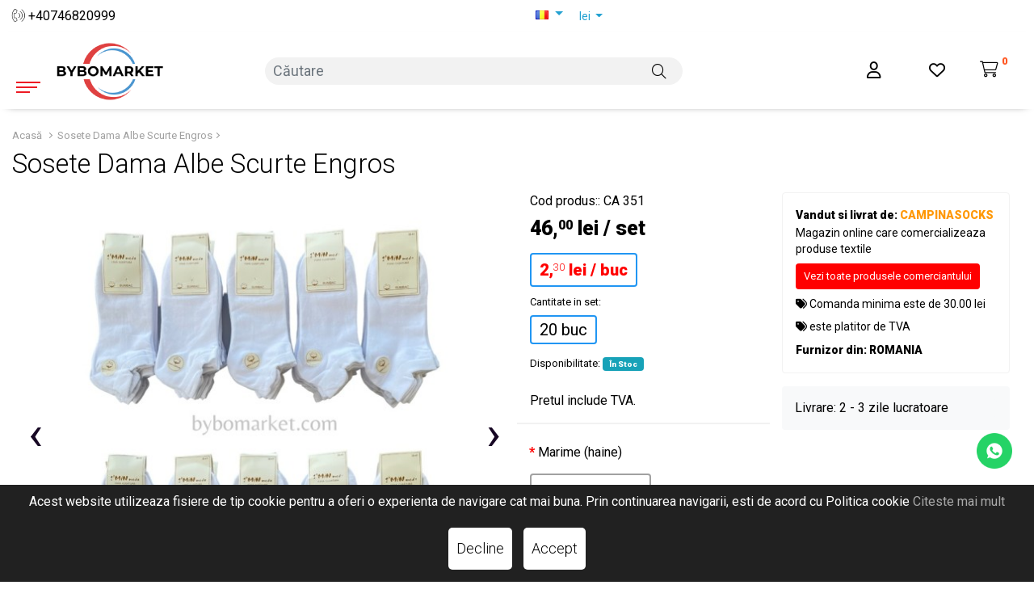

--- FILE ---
content_type: text/html; charset=utf-8
request_url: https://www.bybomarket.com/sosete-dama-albe-scurte-engros
body_size: 18633
content:
<!DOCTYPE html>
<!--[if IE]><![endif]-->
<!--[if IE 8 ]><html dir="ltr" lang="en" class="ie8"><![endif]-->
<!--[if IE 9 ]><html dir="ltr" lang="en" class="ie9"><![endif]-->
<!--[if (gt IE 9)|!(IE)]><!-->
<html dir="ltr" lang="en">
<!--<![endif]-->
<head>
<meta charset="UTF-8" />
<meta http-equiv="X-UA-Compatible" content="IE=edge">
<title>Sosete Dama Albe Scurte Engros</title>
<base href="https://www.bybomarket.com/" />
<meta name="description" content="Sosete Dama Albe Scurte Engros" />

<meta name="facebook-domain-verification" content="op3quhl53lluj4ktwrrg3ett8xldsg" />
    
<meta name="viewport" content="width=device-width, initial-scale=1,maximum-scale=5">

<link rel="apple-touch-icon" sizes="120x120" href="/apple-touch-icon.png">
<link rel="icon" type="image/png" sizes="32x32" href="/favicon-32x32.png">
<link rel="icon" type="image/png" sizes="16x16" href="/favicon-16x16.png">
<link rel="manifest" href="/site.webmanifest">
<link rel="mask-icon" href="/safari-pinned-tab.svg" color="#5bbad5">
<meta name="msapplication-TileColor" content="#da532c">
<meta name="theme-color" content="#ffffff">

<script src="catalog/view/javascript/jquery/jquery-2.1.1.min.js" type="text/javascript"></script>
<script src="catalog/view/javascript/jquery/owl.carousel.min.js" type="text/javascript"></script>
<!--<script src="catalog/view/javascript/jquery/owl.carousel.js" type="text/javascript"></script>-->
<link href="catalog/view/javascript/bootstrap/css/bootstrap.min.css" rel="stylesheet" media="all" />
<link href="catalog/view/javascript/jquery/owl.carousel.css" rel="stylesheet" media="screen" />
<link href="catalog/view/javascript/jquery/owl.theme.default.min.css" rel="stylesheet" media="all" />
<link href="catalog/view/theme/default/stylesheet/owl.carousel.min.css" rel="stylesheet" media="screen" />
<script defer="defer" src="catalog/view/javascript/bootstrap/js/bootstrap.bundle.min.js" type="text/javascript"></script>

<link href="catalog/view/javascript/font-awesome/css/all.min.css" rel="stylesheet" type="text/css" />
<link rel="preconnect" href="https://fonts.googleapis.com">
<link rel="preconnect" href="https://fonts.gstatic.com" crossorigin>
<link href="https://fonts.googleapis.com/css2?family=Roboto:wght@300;400;900&display=swap" rel="stylesheet">
    
<!-- <link href="catalog/view/theme/default/stylesheet/stylesheet.css" rel="stylesheet"> -->
<link href="catalog/view/theme/default/stylesheet/custom.css?v=1752081703" rel="stylesheet">
<link href="catalog/view/theme/default/stylesheet/responsive.css" rel="stylesheet">
<link href="catalog/view/theme/default/stylesheet/fancybox.css" rel="stylesheet">
<link href="catalog/view/theme/default/stylesheet/hover.css" rel="stylesheet">
<link href="catalog/view/theme/default/stylesheet/animate.css" rel="stylesheet">
    
            <script src="catalog/view/javascript/jquery/magnific/jquery.magnific-popup.min.js" type="text/javascript"></script>
            <script src="catalog/view/javascript/jquery/datetimepicker/bootstrap-datetimepicker.min.js" type="text/javascript"></script>
            <script src="catalog/view/javascript/meniu2/commonmenu.js" type="text/javascript"></script>
            <script src="catalog/view/javascript/meniu2/jquery.mobile-menu.min.js" type="text/javascript"></script>
    
<link href="catalog/view/javascript/jquery/magnific/magnific-popup.css" type="text/css" rel="stylesheet" media="screen" />
<link href="catalog/view/javascript/jquery/datetimepicker/bootstrap-datetimepicker.min.css" type="text/css" rel="stylesheet" media="screen" />
<link href="catalog/view/javascript/meniu2/stylemenu.css?v=1752081702" type="text/css" rel="stylesheet" media="screen" />
<link href="catalog/view/javascript/meniu2/stylemenumobil.css?v=1752081702" type="text/css" rel="stylesheet" media="screen" />


<script src="catalog/view/javascript/common.js" type="text/javascript"></script>


<link href="https://www.bybomarket.com/sosete-dama-albe-scurte-engros" rel="canonical" />
    
<!-- Google tag (gtag.js) -->
<script async src="https://www.googletagmanager.com/gtag/js?id=G-XJ1Y9TXDRE"></script>
<script>
  window.dataLayer = window.dataLayer || [];
  function gtag(){dataLayer.push(arguments);}
  gtag('js', new Date());

  gtag('config', 'G-XJ1Y9TXDRE');
</script>

<meta property="og:title" content="Sosete Dama Albe Scurte Engros" >
<meta property="og:description" content="Sosete Dama Albe Scurte Engros" >
<meta property="og:site_name" content="Bybomarket" >
<meta property="og:url" content="https://www.bybomarket.com/sosete-dama-albe-scurte-engros" >
<meta property="og:image" content="https://www.bybomarket.com/image/cache/catalog/vendor/40/15c6ba1b5974a6ec150a15dd8f818f8b-600x315.jpg" >
<meta property="og:image:width" content="600" >
<meta property="og:image:height" content="315" >
<meta property="og:image" content="https://www.bybomarket.com/image/cache/catalog/vendor/40/315c7ad57385b5513e5c3475650cdca9-600x315.jpg" >
<meta property="og:image:width" content="600" >
<meta property="og:image:height" content="315" >
<meta property="product:price:amount" content="54.00" >
<meta property="product:price:currency" content="RON" >
<meta property="og:type" content="product" >

<script>
	// Define dataLayer and the gtag function.
	window.dataLayer = window.dataLayer || [];
	function gtag(){dataLayer.push(arguments);}
  
	// Set default consent to 'denied' as a placeholder
	// Determine actual values based on your own requirements
	gtag('consent', 'default', {
	  'ad_storage': 'denied',
	  'ad_user_data': 'denied',
	  'ad_personalization': 'denied',
	  'analytics_storage': 'denied'
	});
</script>

<style>
	.bottom-consent-bar {
		display: none;
		position: fixed;
		bottom: 0;
		left: 0;
		width: 100%;
		background-color: #212121;
		color: white;
		padding: 10px;
		text-align: center;
		z-index:99999;
	}

	.button-consent-container {
		display: inline-block;
	}
	  
	.bottom-consent-bar .button-consent-container .button {
		display: inline-block;
		padding: 10px 10px;
		background-color: #007bff;
		color: black;
		background: white;
		border: none;
		border-radius: 5px;
		cursor: pointer;
		margin: 5px;
		z-index:99999;
	}
</style>  
<script src="catalog/view/javascript/consent.js" type="text/javascript"></script>

<script>
jQuery.event.special.touchstart = {
    setup: function( _, ns, handle ) {
        this.addEventListener("touchstart", handle, { passive: !ns.includes("noPreventDefault") });
    }
};
jQuery.event.special.touchmove = {
    setup: function( _, ns, handle ) {
        this.addEventListener("touchmove", handle, { passive: !ns.includes("noPreventDefault") });
    }
};
jQuery.event.special.wheel = {
    setup: function( _, ns, handle ){
        this.addEventListener("wheel", handle, { passive: true });
    }
};
jQuery.event.special.mousewheel = {
    setup: function( _, ns, handle ){
        this.addEventListener("mousewheel", handle, { passive: true });
    }
};    
</script>
    
    
<script>
$(document).ready(function(){
        $(window).scroll(function() {
            
			($(window).scrollTop() > 105 && $(window).width() > 1200 && (
               $(".menu_sa").addClass("sticky"), 
                $("#sweetthemes-main-head").addClass("animated fadeInDown"),
				$('.mega-menu-category').addClass('inchis')
			),
            $(window).scrollTop() < 105 && ($(".menu_sa").removeClass("sticky"),
			            $("#sweetthemes-main-head").removeClass("animated fadeInDown")))

        }), $(window).resize(function() {
            $(window).width() < 1200 && $(".menu_sa").removeClass("sticky") });
});
</script>

    <script>
  !function(f,b,e,v,n,t,s)
  {if(f.fbq)return;n=f.fbq=function(){n.callMethod?
  n.callMethod.apply(n,arguments):n.queue.push(arguments)};
  if(!f._fbq)f._fbq=n;n.push=n;n.loaded=!0;n.version='2.0';
  n.queue=[];t=b.createElement(e);t.async=!0;
  t.src=v;s=b.getElementsByTagName(e)[0];
  s.parentNode.insertBefore(t,s)}(window, document,'script',
  'https://connect.facebook.net/en_US/fbevents.js');
  fbq('init', '643189534341642');
  fbq('track', 'PageView');
</script>
<noscript>
  <img height="1" width="1" style="display:none" 
       src="https://www.facebook.com/tr?id=643189534341642&ev=PageView&noscript=1"/>
</noscript>

								<!-- Copyright (c) Facebook, Inc. and its affiliates. -->
<!-- All rights reserved. -->

<!-- This source code is licensed under the license found in the -->
<!-- LICENSE file in the root directory of this source tree. -->
<script type="text/javascript">
  // we are using this flag to determine if the pixel
  // is successfully added to the header
  window.isFacebookPixelInHeaderAdded = 1;
  window.isFacebookPixelAdded=1;
</script>

<script type="text/javascript">
  function facebook_loadScript(url, callback) {
    var script = document.createElement("script");
    script.type = "text/javascript";
    if(script.readyState) {  // only required for IE <9
      script.onreadystatechange = function() {
        if (script.readyState === "loaded" || script.readyState === "complete") {
          script.onreadystatechange = null;
          if (callback) {
            callback();
          }
        }
      };
    } else {  //Others
      if (callback) {
        script.onload = callback;
      }
    }

    script.src = url;
    document.getElementsByTagName("head")[0].appendChild(script);
  }
</script>

<script type="text/javascript">
  (function() {
    var enableCookieBar = '';
    if (enableCookieBar == '1') {
      facebook_loadScript("catalog/view/javascript/facebook_business/cookieconsent.min.js");

      // loading the css file
      var css = document.createElement("link");
      css.setAttribute("rel", "stylesheet");
      css.setAttribute("type", "text/css");
      css.setAttribute(
        "href",
        "catalog/view/theme/css/facebook_business/cookieconsent.min.css");
      document.getElementsByTagName("head")[0].appendChild(css);

      window.addEventListener("load", function(){
        function setConsent() {
          fbq(
            'consent',
            this.hasConsented() ? 'grant' : 'revoke'
          );
        }
        window.cookieconsent.initialise({
          palette: {
            popup: {
              background: '#237afc'
            },
            button: {
              background: '#fff',
              text: '#237afc'
            }
          },
          cookie: {
            name: fbq.consentCookieName
          },
          type: 'opt-out',
          showLink: false,
          content: {
            allow: 'Agree',
            deny: 'Opt Out',
            header: 'Our Site Uses Cookies',
            message: 'By clicking Agree, you agree to our <a class="cc-link" href="https://www.facebook.com/legal/terms/update" target="_blank">terms of service</a>, <a class="cc-link" href="https://www.facebook.com/policies/" target="_blank">privacy policy</a> and <a class="cc-link" href="https://www.facebook.com/policies/cookies/" target="_blank">cookies policy</a>.'
          },
          layout: 'basic-header',
          location: true,
          revokable: true,
          onInitialise: setConsent,
          onStatusChange: setConsent,
          onRevokeChoice: setConsent
        }, function (popup) {
          // If this isn't open, we know that we can use cookies.
          if (!popup.getStatus() && !popup.options.enabled) {
            popup.setStatus(cookieconsent.status.dismiss);
          }
        });
      });
    }
  })();
</script>

<script type="text/javascript">
  (function() {
    !function(f,b,e,v,n,t,s){if(f.fbq)return;n=f.fbq=function(){n.callMethod?
    n.callMethod.apply(n,arguments):n.queue.push(arguments)};if(!f._fbq)f._fbq=n;
    n.push=n;n.loaded=!0;n.version='2.0';n.queue=[];t=b.createElement(e);t.async=!0;
    t.src=v;s=b.getElementsByTagName(e)[0];s.parentNode.insertBefore(t,s)}(window,
    document,'script','https://connect.facebook.net/en_US/fbevents.js');

    var enableCookieBar = '';
    if (enableCookieBar == '1') {
      fbq.consentCookieName = 'fb_cookieconsent_status';

      (function() {
        function getCookie(t){var i=("; "+document.cookie).split("; "+t+"=");if(2==i.length)return i.pop().split(";").shift()}
        var consentValue = getCookie(fbq.consentCookieName);
        fbq('consent', consentValue === 'dismiss' ? 'grant' : 'revoke');
      })();
    }

      })();
</script>

<script type="text/javascript">
  // we are using this flag to determine if the customer chat
  // is successfully added to the header
  window.isFacebookCustomerChatInHeaderAdded = 1;
  window.isFacebookCustomerChatAdded=1;
</script>

</head>
			
<body class="page_product page_sosete_dama_albe_scurte_engros page_product_id_351">
<div class="container px-0">
<div class="row mx-0 w-100 py-1 align-items-center justify-content-center toop_bar">
	<div class="col-6 col-lg-6 text-left">
		<a href="tel:+40746820999"><i class="fa-thin fa-phone-volume"></i> +40746820999</a>
	</div>
    	<div class="col-6 col-lg-6 text-right" style="display: flex;justify-content: end;">
		<div>
  <form action="https://www.bybomarket.com/index.php?route=common/language/language" method="post" enctype="multipart/form-data" id="form-language">
    <div class="btn-group">
      <button class="btn-link dropdown-toggle" data-toggle="dropdown">
                         
        <img src="catalog/language/ro-ro/ro-ro.png" alt="Romana" title="Romana">
                              <span class="hidden-xs hidden-sm hidden-md"></span></button>
      <ul class="dropdown-menu">
                <li>
          <button class="btn btn-link btn-block language-select" type="button" name="en-gb"><img src="catalog/language/en-gb/en-gb.png" alt="English" title="English" /> English</button>
        </li>
                <li>
          <button class="btn btn-link btn-block language-select" type="button" name="ro-ro"><img src="catalog/language/ro-ro/ro-ro.png" alt="Romana" title="Romana" /> Romana</button>
        </li>
                <li>
          <button class="btn btn-link btn-block language-select" type="button" name="tr-tr"><img src="catalog/language/tr-tr/tr-tr.png" alt="Türkçe" title="Türkçe" /> Türkçe</button>
        </li>
              </ul>
    </div>
    <input type="hidden" name="code" value="" />
    <input type="hidden" name="redirect" value="https://www.bybomarket.com/sosete-dama-albe-scurte-engros" />
  </form>
</div>

		<div class="pull-left">
  <form action="https://www.bybomarket.com/index.php?route=common/currency/currency" method="post" enctype="multipart/form-data" id="form-currency">
    <div class="btn-group btn-group-currency">
      <button class="btn btn-link dropdown-toggle py-0" data-toggle="dropdown">                   <strong> lei</strong>        <span class="hidden-xs hidden-sm hidden-md"></span></button>
      <ul class="dropdown-menu">
                        <li>
          <button class="currency-select btn btn-link btn-block" type="button" name="EUR">€ EURO</button>
        </li>
                                <li>
          <button class="currency-select btn btn-link btn-block" type="button" name="RON"> lei LEI</button>
        </li>
                      </ul>
    </div>
    <input type="hidden" name="code" value="" />
    <input type="hidden" name="redirect" value="https://www.bybomarket.com/sosete-dama-albe-scurte-engros" />
  </form>
</div>
 
	</div>
    </div>
</div>
<header class="sticky-top menu_sa">
<div class="row mx-0 bg-white">
<div class="container py-lg-1 py-0 px-0">
<div class="row afisare_inline mx-0">
		  <div class="col-5 col-xl-3 col-lg-4 px-0 order-1 order-lg-1">
			    <div class="col d-inline-flex">
					<span class="menu_mobile_bar" onclick="$('.mm-toggle').click()" id="menubainv">
								<span class="bartop"></span>
								<span class="barcenter"></span>
								<span class="barbottom"></span>
					</span>
					<div id="logo">
													<a href="https://www.bybomarket.com/"><img src="https://www.bybomarket.com/image/catalog/circle-company-logo-website.png" title="Bybomarket" alt="Bybomarket" class="img-fluid" /></a>
											</div>
				</div>
		  </div>
		  <div class="col-12 col-xl-5 col-lg-5 px-lg-2 order-3 order-lg-3">
		   	<div id="search" class="input-group search-heder-bar">
  <input type="text" name="search" value="" placeholder="Căutare" class="form-control input-lg" />
  <span class="input-group-btn buton_cauta">
    <button type="button" aria-label="Căutare" class="btn btn-default btn-lg"><i class="fal fa-search"></i></button>
  </span>
</div>
		  </div>
		  <div class="col-7 col-xl-4 col-lg-4 cont_client_box order-2 order-lg-4">
		            <div class="d-inline-flex w-100 justify-content-end align-items-center">
			  <span class="col dropdown list-inline-item cont_client px-1 px-lg-2">
				<a href="https://www.bybomarket.com/index.php?route=account/account" title="Contul meu" data-toggle="dropdown">
								
					<i class="far fa-user"></i>
					
								</a>
				  				  <div class="dropdown-menu dropdown-menu-right dropdown_cont cont-5">
					<p class="antet-titlu">Contul meu</p>
					<small>Intra in contul tau si ai control complet asupra comenzilor si ofertelor !</small>
					<form>
						<div class="form-group">
							<!--label for="utilizator">Email address</label-->
							<input type="email" class="form-control" id="utilizator" placeholder="" name="email">
						</div>
						<div class="form-group mb-0">
							<!--label for="parola">Password</label-->
							<input type="password" class="form-control" id="parola" placeholder="Parola" name="password">
						</div>
						<div class="f-eroare text-danger d-none">
						
						</div>
						<a href="https://www.bybomarket.com/index.php?route=account/forgotten" class="parola_ui"><i class="far fa-lock"></i> Parola uitata</a>
						<span class="btn btn-dark my-3" onclick="login()">Conecteaza-ma</span>
						<p class="info-2 mb-0">Ești client nou?  <a href="https://www.bybomarket.com/index.php?route=account/register">Crează cont</a></p>
					</form>
				  </div>
				  			  </span>
              			  <span class="col cont_client px-1 px-lg-2">
				  <a href="https://www.bybomarket.com/index.php?route=account/wishlist" id="wishlist-total" title="0">
							<i class="far fa-heart"></i>
											  </a>
			  </span>
			  <span class="col cont_client px-2"><div id="cart" class="cart_btn_header">
  <button type="button" aria-label="Coș de cumpărături" data-toggle="dropdown" data-loading-text="Se încarcă..." class="dropdown-toggle"><i class="fa-light fa-cart-shopping"></i> 
	<span id="cart-total">
		0
	</span>
  </button>
  <ul class="dropdown-menu pt-2">
        <li>
      <p class="text-center">Coșul tău este gol!</p>
    </li>
      </ul>
</div>
</span>
              		  </div>
          		  </div>
    </div>
    </div>
    </div>
<div id="menunomobd">
	<div class="menu-desktop" id="menunomob">
		<div class="container pb-0">
			<div class="nav-container">
				<div class="row mx-0 desktop-show">
					<div class="col-xl-4 col-lg-4 col-md-2 px-0">
						<div class="mega-container visible-lg visible-md visible-sm">
							<div class="navleft-container"  onmouseover="$(this).find('.mega-menu-category').removeClass('inchis')" onmouseout="$(this).find('.mega-menu-category').addClass('inchis')">
								<div class="mega-menu-title">
									<h3>
										<div class="menu_bars">
											<span class="mbt"></span>
											<span class="mbm"></span>
											<span class="mbb"></span>
										</div>
										<span class="d-none">Categorii</span>
									</h3>
								</div>
								<div class="mega-menu-category inchis">
									<ul class="nav">
																																	<li	class=" ">
													<a href="https://www.bybomarket.com/martisoare-si-cadouri-engros" >
														<img src="https://www.bybomarket.com/image/cache/catalog/icons/Design%20fără%20titlu%20(54)-40x40.png"> Martisoare si Cadouri Engros
													</a>
																											<div class="wrap-popup  column1 ">
															<div class="popup "
																style="display: none;">
																<div class="row mx-0">
																	<div
																		class="inside-col  col-12">
																		<ul class="nav">
																																						<li><a href="https://www.bybomarket.com/martisoare-si-cadouri-engros/martisoare-engros"> Martisoare Engros </a></li>
																																					</ul>
																	</div>
																																	</div>
															</div>
														</div>
																										
																									</li>
																																												<li	class=" ">
													<a href="https://www.bybomarket.com/imbracaminte-dama-engros" >
														<img src="https://www.bybomarket.com/image/cache/catalog/icons/Design%20fără%20titlu%20(4)-40x40.png"> Imbracaminte Dama Engros
													</a>
																											<div class="wrap-popup  column1 ">
															<div class="popup "
																style="display: none;">
																<div class="row mx-0">
																	<div
																		class="inside-col  col-12">
																		<ul class="nav">
																																						<li><a href="https://www.bybomarket.com/imbracaminte-dama-engros/bluze-dama-engros-"> Bluze Dama Engros </a></li>
																																						<li><a href="https://www.bybomarket.com/imbracaminte-dama-engros/compleuri-"> Compleuri </a></li>
																																						<li><a href="https://www.bybomarket.com/imbracaminte-dama-engros/lenjerie-intima-"> Lenjerie Intima Dama Engros </a></li>
																																						<li><a href="https://www.bybomarket.com/imbracaminte-dama-engros/maiou-maieu-dama-bumbac-engros"> Maiouri Dama</a></li>
																																						<li><a href="https://www.bybomarket.com/imbracaminte-dama-engros/pantaloni-dama-engros-"> Pantaloni Dama Engros </a></li>
																																						<li><a href="https://www.bybomarket.com/imbracaminte-dama-engros/pijamale-engros"> Pijamale Dama Engros</a></li>
																																						<li><a href="https://www.bybomarket.com/imbracaminte-dama-engros/rochii-dama-engros-ieftine"> Rochii Dama Engros </a></li>
																																						<li><a href="https://www.bybomarket.com/imbracaminte-dama-engros/set-de-corp-"> Set lenjerie</a></li>
																																						<li><a href="https://www.bybomarket.com/imbracaminte-dama-engros/sosete-"> Sosete Dama Engros</a></li>
																																					</ul>
																	</div>
																																	</div>
															</div>
														</div>
																										
																									</li>
																																												<li	class=" ">
													<a href="https://www.bybomarket.com/imbracaminte-barbati-engros-" >
														<img src="https://www.bybomarket.com/image/cache/catalog/icons/Design%20fără%20titlu%20(7)-40x40.png"> Imbracaminte Barbati Engros 
													</a>
																											<div class="wrap-popup  column1 ">
															<div class="popup "
																style="display: none;">
																<div class="row mx-0">
																	<div
																		class="inside-col  col-12">
																		<ul class="nav">
																																						<li><a href="https://www.bybomarket.com/imbracaminte-barbati-engros-/chiloti-barbati-engros"> Lenjerie intima Barbati Engros</a></li>
																																						<li><a href="https://www.bybomarket.com/imbracaminte-barbati-engros-/maiou-maieu-barbati-engros-bumbac "> Maiouri Barbati Engros </a></li>
																																						<li><a href="https://www.bybomarket.com/imbracaminte-barbati-engros-/pantaloni-barbati-engros-"> Pantaloni Barbati Engros </a></li>
																																						<li><a href="https://www.bybomarket.com/imbracaminte-barbati-engros-/pijamale-bumbac-barbati-engros"> Pijamale Barbati Engros</a></li>
																																						<li><a href="https://www.bybomarket.com/imbracaminte-barbati-engros-/sosete-barbati-engros"> Sosete Barbati Engros</a></li>
																																						<li><a href="https://www.bybomarket.com/imbracaminte-barbati-engros-/tricouri-engros-barbati-bumbac-ieftine"> Tricouri Barbati Engros </a></li>
																																					</ul>
																	</div>
																																	</div>
															</div>
														</div>
																										
																									</li>
																																												<li	class=" ">
													<a href="https://www.bybomarket.com/haine-copii-engros" >
														<img src="https://www.bybomarket.com/image/cache/catalog/icons/Design%20fără%20titlu%20(6)-40x40.png"> Imbracaminte Copii Engros
													</a>
																											<div class="wrap-popup  column1 ">
															<div class="popup "
																style="display: none;">
																<div class="row mx-0">
																	<div
																		class="inside-col  col-12">
																		<ul class="nav">
																																						<li><a href="https://www.bybomarket.com/haine-copii-engros/chiloti-copii-engros-boxeri"> Lenjerie Intima Copii Engros </a></li>
																																						<li><a href="https://www.bybomarket.com/haine-copii-engros/maiouri-si-tricouri-engros-copii"> Maiouri si Tricouri Copii Engros</a></li>
																																						<li><a href="https://www.bybomarket.com/haine-copii-engros/pijamale-copii-engros"> Pijamale Copii Engros </a></li>
																																						<li><a href="https://www.bybomarket.com/haine-copii-engros/sosete-copii-engros"> Sosete Copii Engros</a></li>
																																					</ul>
																	</div>
																																	</div>
															</div>
														</div>
																										
																									</li>
																																												<li	class=" ">
													<a href="https://www.bybomarket.com/index.php?route=product/category&amp;path=367" >
														<img src="https://www.bybomarket.com/image/cache/catalog/icons/Design%20fără%20titlu%20(11)-40x40.png"> Ingrijire personala &amp; Cosmetice
													</a>
																											<div class="wrap-popup  column-auto ">
															<div class="popup  mr-0 pr-0 "
																style="display: none;">
																<div class="row mx-0">
																	<div
																		class="inside-col  col-5 ">
																		<ul class="nav">
																																						<li><a href="https://www.bybomarket.com/index.php?route=product/category&amp;path=367_497"> Toate Produsele</a></li>
																																						<li><a href="https://www.bybomarket.com/index.php?route=product/category&amp;path=367_498"> SETURI</a></li>
																																						<li><a href="https://www.bybomarket.com/index.php?route=product/category&amp;path=367_368"> Seruri</a></li>
																																						<li><a href="https://www.bybomarket.com/index.php?route=product/category&amp;path=367_496"> Creme Hidratante</a></li>
																																						<li><a href="https://www.bybomarket.com/index.php?route=product/category&amp;path=367_493"> Curățarea Tenului</a></li>
																																						<li><a href="https://www.bybomarket.com/index.php?route=product/category&amp;path=367_492"> Loțiuni Tonice</a></li>
																																						<li><a href="https://www.bybomarket.com/index.php?route=product/category&amp;path=367_494"> Protecție Solară</a></li>
																																						<li><a href="https://www.bybomarket.com/index.php?route=product/category&amp;path=367_495"> Ulei cu protecție solară</a></li>
																																					</ul>
																	</div>
																																		<div class="col-7 px-0 text-right">
<!--																		<img src="image/https://www.bybomarket.com/image/cache/catalog/icons/Design%20fără%20titlu%20(11)-950x200.png" class="img-fluid img_fundal" />-->
																	</div>
																																	</div>
															</div>
														</div>
																										
																									</li>
																																												<li class="nosub">
													<a href="index.php?route=product/vendor/list" >
														<img src="https://www.bybomarket.com/image/cache/catalog/icons/vendor-40x40.png"> Furnizori 													</a>
												</li>										
																														</ul>
								</div>
							</div>
						</div>
					</div>

					<!-- features box -->
					<div class="col-xl-9 col-lg-9 col-md-9 our-features-box">
						<div class="features-block">
													</div>
					</div>
				</div>
			</div>
		</div>
	</div>
</div>


<div id="mobile-menu">
	<span class="categ-menu-tit d-none">Produse</span>
	<span class="mm-toggle"><i class="fal fa-times"></i></span>
	<ul class="mobile-menu">
						<li>
			<span class="expand fa fa-minus" style="padding-bottom: 9px; padding-top: 9px;"></span>
			<a href="https://www.bybomarket.com/martisoare-si-cadouri-engros"  style="padding-right: 55px;"><img src="https://www.bybomarket.com/image/cache/catalog/icons/Design%20fără%20titlu%20(54)-40x40.png"> Martisoare si Cadouri Engros</a>
						<ul style="display: none;">
								<li><a href="https://www.bybomarket.com/martisoare-si-cadouri-engros/martisoare-engros"><i class="fal fa-minus"></i>Martisoare Engros </a></li>
							</ul>
								</li>
								<li>
			<span class="expand fa fa-minus" style="padding-bottom: 9px; padding-top: 9px;"></span>
			<a href="https://www.bybomarket.com/imbracaminte-dama-engros"  style="padding-right: 55px;"><img src="https://www.bybomarket.com/image/cache/catalog/icons/Design%20fără%20titlu%20(4)-40x40.png"> Imbracaminte Dama Engros</a>
						<ul style="display: none;">
								<li><a href="https://www.bybomarket.com/imbracaminte-dama-engros/bluze-dama-engros-"><i class="fal fa-minus"></i>Bluze Dama Engros </a></li>
								<li><a href="https://www.bybomarket.com/imbracaminte-dama-engros/compleuri-"><i class="fal fa-minus"></i>Compleuri </a></li>
								<li><a href="https://www.bybomarket.com/imbracaminte-dama-engros/lenjerie-intima-"><i class="fal fa-minus"></i>Lenjerie Intima Dama Engros </a></li>
								<li><a href="https://www.bybomarket.com/imbracaminte-dama-engros/maiou-maieu-dama-bumbac-engros"><i class="fal fa-minus"></i>Maiouri Dama</a></li>
								<li><a href="https://www.bybomarket.com/imbracaminte-dama-engros/pantaloni-dama-engros-"><i class="fal fa-minus"></i>Pantaloni Dama Engros </a></li>
								<li><a href="https://www.bybomarket.com/imbracaminte-dama-engros/pijamale-engros"><i class="fal fa-minus"></i>Pijamale Dama Engros</a></li>
								<li><a href="https://www.bybomarket.com/imbracaminte-dama-engros/rochii-dama-engros-ieftine"><i class="fal fa-minus"></i>Rochii Dama Engros </a></li>
								<li><a href="https://www.bybomarket.com/imbracaminte-dama-engros/set-de-corp-"><i class="fal fa-minus"></i>Set lenjerie</a></li>
								<li><a href="https://www.bybomarket.com/imbracaminte-dama-engros/sosete-"><i class="fal fa-minus"></i>Sosete Dama Engros</a></li>
							</ul>
								</li>
								<li>
			<span class="expand fa fa-minus" style="padding-bottom: 9px; padding-top: 9px;"></span>
			<a href="https://www.bybomarket.com/imbracaminte-barbati-engros-"  style="padding-right: 55px;"><img src="https://www.bybomarket.com/image/cache/catalog/icons/Design%20fără%20titlu%20(7)-40x40.png"> Imbracaminte Barbati Engros </a>
						<ul style="display: none;">
								<li><a href="https://www.bybomarket.com/imbracaminte-barbati-engros-/chiloti-barbati-engros"><i class="fal fa-minus"></i>Lenjerie intima Barbati Engros</a></li>
								<li><a href="https://www.bybomarket.com/imbracaminte-barbati-engros-/maiou-maieu-barbati-engros-bumbac "><i class="fal fa-minus"></i>Maiouri Barbati Engros </a></li>
								<li><a href="https://www.bybomarket.com/imbracaminte-barbati-engros-/pantaloni-barbati-engros-"><i class="fal fa-minus"></i>Pantaloni Barbati Engros </a></li>
								<li><a href="https://www.bybomarket.com/imbracaminte-barbati-engros-/pijamale-bumbac-barbati-engros"><i class="fal fa-minus"></i>Pijamale Barbati Engros</a></li>
								<li><a href="https://www.bybomarket.com/imbracaminte-barbati-engros-/sosete-barbati-engros"><i class="fal fa-minus"></i>Sosete Barbati Engros</a></li>
								<li><a href="https://www.bybomarket.com/imbracaminte-barbati-engros-/tricouri-engros-barbati-bumbac-ieftine"><i class="fal fa-minus"></i>Tricouri Barbati Engros </a></li>
							</ul>
								</li>
								<li>
			<span class="expand fa fa-minus" style="padding-bottom: 9px; padding-top: 9px;"></span>
			<a href="https://www.bybomarket.com/haine-copii-engros"  style="padding-right: 55px;"><img src="https://www.bybomarket.com/image/cache/catalog/icons/Design%20fără%20titlu%20(6)-40x40.png"> Imbracaminte Copii Engros</a>
						<ul style="display: none;">
								<li><a href="https://www.bybomarket.com/haine-copii-engros/chiloti-copii-engros-boxeri"><i class="fal fa-minus"></i>Lenjerie Intima Copii Engros </a></li>
								<li><a href="https://www.bybomarket.com/haine-copii-engros/maiouri-si-tricouri-engros-copii"><i class="fal fa-minus"></i>Maiouri si Tricouri Copii Engros</a></li>
								<li><a href="https://www.bybomarket.com/haine-copii-engros/pijamale-copii-engros"><i class="fal fa-minus"></i>Pijamale Copii Engros </a></li>
								<li><a href="https://www.bybomarket.com/haine-copii-engros/sosete-copii-engros"><i class="fal fa-minus"></i>Sosete Copii Engros</a></li>
							</ul>
								</li>
								<li>
			<span class="expand fa fa-minus" style="padding-bottom: 9px; padding-top: 9px;"></span>
			<a href="https://www.bybomarket.com/index.php?route=product/category&amp;path=367"  style="padding-right: 55px;"><img src="https://www.bybomarket.com/image/cache/catalog/icons/Design%20fără%20titlu%20(11)-40x40.png"> Ingrijire personala &amp; Cosmetice</a>
						<ul style="display: none;">
								<li><a href="https://www.bybomarket.com/index.php?route=product/category&amp;path=367_497"><i class="fal fa-minus"></i>Toate Produsele</a></li>
								<li><a href="https://www.bybomarket.com/index.php?route=product/category&amp;path=367_498"><i class="fal fa-minus"></i>SETURI</a></li>
								<li><a href="https://www.bybomarket.com/index.php?route=product/category&amp;path=367_368"><i class="fal fa-minus"></i>Seruri</a></li>
								<li><a href="https://www.bybomarket.com/index.php?route=product/category&amp;path=367_496"><i class="fal fa-minus"></i>Creme Hidratante</a></li>
								<li><a href="https://www.bybomarket.com/index.php?route=product/category&amp;path=367_493"><i class="fal fa-minus"></i>Curățarea Tenului</a></li>
								<li><a href="https://www.bybomarket.com/index.php?route=product/category&amp;path=367_492"><i class="fal fa-minus"></i>Loțiuni Tonice</a></li>
								<li><a href="https://www.bybomarket.com/index.php?route=product/category&amp;path=367_494"><i class="fal fa-minus"></i>Protecție Solară</a></li>
								<li><a href="https://www.bybomarket.com/index.php?route=product/category&amp;path=367_495"><i class="fal fa-minus"></i>Ulei cu protecție solară</a></li>
							</ul>
								</li>
								<li><a href="index.php?route=product/vendor/list"><img src="https://www.bybomarket.com/image/cache/catalog/icons/vendor-40x40.png"> Furnizori</a> </li>
				

				<li style="height: 2px;"></li>
	</ul>
	<div class="top-links d-none">
		<ul class="links">
									<li><a href="https://www.bybomarket.com/index.php?route=account/account">Contul meu</a></li>												<li><a href="https://www.bybomarket.com/index.php?route=checkout/cart">Cos</a></li>						<li><a href="https://www.bybomarket.com/index.php?route=information/contact">Contact</a></li>		</ul>
	</div>
</div>
</header>

<!-- Modal -->
<div class="modal fade" id="cautare" tabindex="-1" role="dialog" aria-labelledby="exampleModalCenterTitle" aria-hidden="true">
  <div class="modal-dialog modal-dialog-centered" role="document">
    <div class="modal-content">
      <div class="modal-body">
        <div id="search2" class="input-group search-heder-bar">
  <input type="text" name="search" value="" placeholder="Căutare" class="form-control input-lg" />
  <span class="input-group-btn buton_cauta">
    <button type="button" aria-label="Căutare" class="btn btn-default btn-lg"><i class="fal fa-search"></i> Caută</button>
  </span>
</div>
      </div>
    </div>
  </div>
</div>

<span itemscope itemtype="http://schema.org/Product">
	<meta itemprop="url" content="" >
    <meta itemprop="name" content="Sosete Dama Albe Scurte Engros" >
    <meta itemprop="model" content="CA 351" >
    <meta itemprop="sku" content="CA 351" >
        <meta itemprop="manufacturer" content="MarketPlace Turcia" >
    <span itemprop="brand" itemtype="https://schema.org/Brand" itemscope>
    <meta itemprop="name" content="MarketPlace Turcia" />
    </span>
        <meta itemprop="description" content="Sosete Dama Albe Scurte Engros" >

    	<meta itemprop="image" content="https://www.bybomarket.com/image/cache/catalog/vendor/40/15c6ba1b5974a6ec150a15dd8f818f8b-600x600.jpg" >
	
				<meta itemprop="image" content="https://www.bybomarket.com/image/cache/catalog/vendor/40/315c7ad57385b5513e5c3475650cdca9-500x500.jpg" >
	        

    
	<span itemprop="aggregateRating" itemscope itemtype="http://schema.org/AggregateRating">
    <meta itemprop="reviewCount" content="1">
	<meta itemprop="ratingValue" content="5">
	</span>

    <span itemprop="review" itemtype="https://schema.org/Review" itemscope>
        <span itemprop="author" itemtype="https://schema.org/Person" itemscope>
          <meta itemprop="name" content="Anonim" />
        </span>
        <span itemprop="reviewRating" itemtype="https://schema.org/Rating" itemscope>
          <meta itemprop="ratingValue" content="5" />
          <meta itemprop="bestRating" content="5" />
        </span>
    </span>

</span>


<div class="row feiduit mx-0">
	<div id="product-product" class="container container_regal pb-0 pt-3">
	<div class="Breadcrumbs">
		<ul class="breadcrumb Breadcrumbs-list" itemscope itemtype="http://schema.org/BreadcrumbList">
                        <li class="Breadcrumbs-listItem" itemprop="itemListElement" itemscope itemtype="http://schema.org/ListItem">
                <a href="https://www.bybomarket.com/index.php?route=common/home" itemprop="item"><span itemprop="name">Acasă</span><meta itemprop="position" content="0" /></a>
            </li>
                        <li class="Breadcrumbs-listItem" itemprop="itemListElement" itemscope itemtype="http://schema.org/ListItem">
                <a href="https://www.bybomarket.com/sosete-dama-albe-scurte-engros" itemprop="item"><span itemprop="name">Sosete Dama Albe Scurte Engros</span><meta itemprop="position" content="0" /></a>
            </li>
                    </ul>
	</div>
	<h1>Sosete Dama Albe Scurte Engros</h1>
		<div class="container container_regal px-0 mt-3">
			<div class="row mx-0">
																	<div id="content" class="col-12 col-lg-12 px-0">
					<div id="product">
					<div class="row mx-0">
																									                        <div class="col-12 col-lg-6">
						<div class="mb-3">
																						<div id="mainCarousel" class="carousel">
																			<div class="carousel__slide" data-src="https://www.bybomarket.com/image/cache/catalog/vendor/40/15c6ba1b5974a6ec150a15dd8f818f8b-1000x1000.jpg" data-fancybox="gallery">
												<img src="https://www.bybomarket.com/image/cache/catalog/vendor/40/15c6ba1b5974a6ec150a15dd8f818f8b-600x600.jpg" title="Sosete Dama Albe Scurte Engros" alt="Sosete Dama Albe Scurte Engros" class="img img-fluid"/>
										</div>
																																							<div class="carousel__slide" data-src="https://www.bybomarket.com/image/cache/catalog/vendor/40/315c7ad57385b5513e5c3475650cdca9-1000x1000.jpg" data-fancybox="gallery">
												<img src="https://www.bybomarket.com/image/cache/catalog/vendor/40/315c7ad57385b5513e5c3475650cdca9-500x500.jpg" class="img-fluid" title="Sosete Dama Albe Scurte Engros" alt="Sosete Dama Albe Scurte Engros"/>
											</div>
																											</div>
														<div id="thumbCarousel" class="carousel m-auto">
																	<div class="carousel__slide">
											<img class="panzoom__content" alt="img" src="https://www.bybomarket.com/image/cache/catalog/vendor/40/15c6ba1b5974a6ec150a15dd8f818f8b-600x600.jpg" data-src="https://www.bybomarket.com/image/cache/catalog/vendor/40/15c6ba1b5974a6ec150a15dd8f818f8b-1000x1000.jpg" />
										</div>
																																						<div class="carousel__slide">
												<img class="panzoom__content" alt="img" src="https://www.bybomarket.com/image/cache/catalog/vendor/40/315c7ad57385b5513e5c3475650cdca9-500x500.jpg" data-src="https://www.bybomarket.com/image/cache/catalog/vendor/40/315c7ad57385b5513e5c3475650cdca9-1000x1000.jpg" />
											</div>
																							</div>
						</div>
						</div>
                        																									<div class="col-12 col-lg-3 detalii_produs_product">
								<input type="hidden" name="product_id" value="351">
								<div class="row align-items-center justify-content-center mx-0">

								<div class="col-3 col-lg-3 text-right">
																	</div>

								<div class="col-12 col-lg-12 pb-3 px-3">

										<span>Cod produs:: CA 351</span>

																					<ul class="list-unstyled pb-3 mb-0">
																							<li class="pret_produs">
													<h2>46,<sup>00</sup> lei / set</h2>
													<h3 class="my-2 pret_unitar">2,<sup>30</sup> lei / buc </h3>
													<span class="titlu_cant_set">Cantitate in set: </span>
													<span class="buc_set">20 buc </span>
												</li>
												<li class="my-2 disponibilitate_stoc">
													Disponibilitate: <strong class="badge badge-info px-2 py-1">În Stoc</strong>
												</li>

																						</ul>

											
											
																																	Pretul include TVA.
																					
										
								</div>
								<div class="d-line"></div>
								
								<div class="d-line"></div>
								<div class="col-12 col-lg-12 py-3">
									<div id="product"> 																			<!-- start o singura optiune -->
																																 
												<div class="mb-0 form-group required mariehah">
													<label class="control-label cdsasaasd">Marime (haine)</label>
													<div id="input-option733" class="row px-3">
														 
																<input class="d-none col" type="radio" id="option-value-851" name="option[733]" value="851" />																
																	
																	 
																		<label for="option-value-851" class="radio-check">
																																										
																	                    
																		 
																		<span class="d-block radio-mobile">
																																	
																			36-41<br>
																		
																		</span>															
																	 
																		<span class="d-none">(+0.00 lei)</span>
																	 
																</label>												
																 
														 
													</div>
												</div>
																																																					<!-- final o singura optiune -->
									
									
																											</div>
								</div>

								                                                                            <div class="col-12 ">
																					</div>
                                        <div class="col-4 col-lg-4">
                                            <div class="product-quantity">
                                                <div class="input-group camp_cantitate">
                                                    <span class="input-group-btn">
                                                        <button type="button" class="btn btn_minus" onclick="updateProductQuantity(-1);"><i class="fa fa-minus"></i></button>
                                                    </span>
                                                    <input type="text" name="quantity" value="1" data-minimum="1" size="2" id="input-quantity" class="form-control"/>
                                                    <span class="input-group-btn">
                                                        <button type="button" class="btn btn_plus" onclick="updateProductQuantity(1);"><i class="fa fa-plus"></i></button>
                                                    </span>
                                                </div>
                                            </div>
                                        </div>
										

                                        <div class="col-8 col-lg-8">
                                            <button type="button" id="button-cart" data-loading-text="Se încarcă..." class="btn btn-primary btn-go btn-block btn-lg btn_cart_product">Adaugă în coș <i class="fa-light fa-bag-shopping"></i></button>
                                        </div>
                                    								
																<div class="col-12 col-lg-12 mt-3 d-block d-sm-none">
									<h3>Specificații</h3>
									<div id="tab-specification">
										<table class="table table-bordered">
																							<tbody>
																											<tr>
															<td>Compozitie Material</td>
															<td>95% bumbac 5% poliamida</td>
														</tr>
																											<tr>
															<td>Culoare</td>
															<td>alb</td>
														</tr>
																									</tbody>
																					</table>
									</div>
								</div>
								
																<span class="btn btn-primary btn-go btn-block btn-lg btn_wishlist_product mt-lg-3 mt-0" title="Adauga in wishlist" onclick="wishlist.add('351');">
									<i class="fa fa-heart"></i> Adaugati in lista de preferinta
								</span>
								
								</div>

						</div>
					<div class="col-12 col-lg-3 mrg-0-info">
						<div class="row mx-0 align-items-center justify-content-center box_vendor">
															<div class="container box_vanzator p-3 text-left">
									<span>Vandut si livrat de: <a href="https://www.bybomarket.com/index.php?route=product/vendor&amp;vendor_id=40">CAMPINASOCKS </a></span>
									<p class="mb-2">Magazin online care comercializeaza produse textile</p>
									<a href="https://www.bybomarket.com/index.php?route=product/vendor&amp;vendor_id=40" class="produse_comerciant">Vezi toate produsele comerciantului</a>
									<p class="my-2"><i class="fa-solid fa-tags"></i> Comanda minima este de 30.00 lei</p>
																		<p class="my-2"><i class="fa-solid fa-tags"></i> este platitor de TVA</p>
									<span>Furnizor din: ROMANIA</span>
								</div>
														<div class="col-12 col-lg-12 py-3 d-none">
								<div class="avantaje_produs">
									<div>  <div class="container titlu_head">
    <h3>Beneficii:</h3>
</div>
<div class="row mx-0 align-items-center justify-content-center iconita_beneficii">
    <div class="col-6 col-lg-3 text-center">
        <img alt="icon" src="image/transport.png" class="img-fluid">
        <p>Transport direct de la furnizor</p>
    </div>
    <div class="col-6 col-lg-3 text-center">
        <img alt="icon" src="image/file.png" class="img-fluid">
        <p>Factura fiscala</p>
    </div>
    <div class="col-6 col-lg-3 text-center">
        <img alt="icon" src="image/suport.png" class="img-fluid">
        <p>Suport online: 0746820999</p>
    </div>
    <div class="col-6 col-lg-3 text-center">
        <img alt="icon" src="image/produse.png" class="img-fluid">
        <p>Gama de produse diversificata</p>
    </div>
</div></div>


								</div>
							</div>
						</div>

						<div class="container my-3 p-3 bg-light rounded">
							<div class="card bg-light">
								<ul class="list-unstyled mb-0">
									<li>Livrare: 2 - 3 zile lucratoare</li>
																	</ul>
							</div>
						</div>
					</div>
					<div class="col-12 col-lg-12">
													</div>
					
				</div>
				</div>
			</div>
		</div>
	</div>

	</div>
	<div class="row mx-0 w-100">

	<div class="row mx-0 w-100 bg-light py-2">
		<div class="container">
			<ul class="nav nav-pills taburi_produs" id="pills-tab">
			<li class="nav-item">
				<a class="nav-link active" id="pills-home-tab" data-toggle="pill" href="#pills-home">Descriere</a>
			</li>
			<li class="nav-item">
				<a class="nav-link" id="pills-profile-tab" data-toggle="pill" href="#pills-profile">Specificații</a>
			</li>
			<li class="nav-item">
				<a class="nav-link" id="pills-furnizor-tab" data-toggle="pill" href="#pills-furnizor">Furnizor</a>
			</li>
			<li class="nav-item">
				<a class="nav-link" id="pills-review-tab" data-toggle="pill" href="#pills-review" >Review</a>
			</li>
			</ul>
		</div>
	</div>

	<div class="container my-lg-5 my-3 greenline">

		<div class="tab-content" id="pills-tabContent">
			<div class="tab-pane fade show active" id="pills-home" role="tabpanel" aria-labelledby="pills-home-tab">
				<ul>
	<li>marime universala 36-41</li>
	<li>fara cusatura</li>
	<li>20 buc / set&nbsp;</li>
	<li>scurte&nbsp;</li>
	<li>bumbac</li>
</ul>

				
			</div>
			<div class="tab-pane fade" id="pills-profile" role="tabpanel" aria-labelledby="pills-profile-tab">

									<div id="tab-specification">
						<table class="table table-bordered">
															<tbody>
																			<tr>
											<td>Compozitie Material</td>
											<td>95% bumbac 5% poliamida</td>
										</tr>
																			<tr>
											<td>Culoare</td>
											<td>alb</td>
										</tr>
																	</tbody>
													</table>
					</div>
				
			</div>
			<div class="tab-pane fade" id="pills-furnizor" role="tabpanel" aria-labelledby="pills-furnizor-tab">
					<p>Detalii furnizor</p>
			</div>
			<div class="tab-pane fade" id="pills-review" role="tabpanel" aria-labelledby="pills-review-tab">
					<div class="container container_regal">
						<h3 class="titlu_specificatii">Spune-ți opinia</h3>
					</div>
											<form class="form-horizontal my-4" id="form-review">
														<div class="row">
								<div class="col-12 col-lg-4 p__20">
									<p class="subtit">1. Evaluează produsul</p>
									<div class="form-group required">
										<div class="col-12 col-lg-12 px-0">
											<label class="control-label">Cum evaluezi produsul?</label>
											<br>
											<div class="rating rating-product">
												<label>
													<input type="radio" name="rating" value="5" title="5 stars" onclick="noteaza(5)"> 5
												</label>
												<label>
													<input type="radio" name="rating" value="4" title="4 stars" onclick="noteaza(4)"> 4
												</label>
												<label>
													<input type="radio" name="rating" value="3" title="3 stars" onclick="noteaza(3)"> 3
												</label>
												<label>
													<input type="radio" name="rating" value="2" title="2 stars" onclick="noteaza(2)"> 2
												</label>
												<label>
													<input type="radio" name="rating" value="1" title="1 star" onclick="noteaza(1)"> 1
												</label>
											</div>
										</div>
									</div>
								</div>
								<div class="col-12 col-lg-8 p__20">
									<p class="subtit">2. Adaugă opinia</p>
									<div class="form-group required">
										<div class="col-12 col-lg-12 px-0">
											<input type="text" name="name" value="" id="input-name" placeholder="Numele tău:" class="form-control"/>
										</div>
									</div>
									<div class="form-group required">
										<div class="col-12 col-lg-12 px-0">
											<textarea name="text" rows="5" id="input-review" class="form-control" placeholder="Opinia ta:"></textarea>
										</div>
									</div>
									
								</div>
								<div class="col-12 col-lg-12 p__20 text-right">
									<div class="buttons clearfix">
										<div class="pull-right">
											<button type="button" id="button-review" data-loading-text="Se încarcă..." class="btn btn-primary">Trimite</button>
										</div>
									</div>
								</div>
							</div>
								<div id="review"></div>
													</form>
							</div>
		</div>
</div>
</div>

<div class="container px-2 px-lg-0">
	<div>  <div class="container titlu_head">
    <h3>Beneficii:</h3>
</div>
<div class="row mx-0 align-items-center justify-content-center iconita_beneficii">
    <div class="col-6 col-lg-3 text-center">
        <img alt="icon" src="image/transport.png" class="img-fluid">
        <p>Transport direct de la furnizor</p>
    </div>
    <div class="col-6 col-lg-3 text-center">
        <img alt="icon" src="image/file.png" class="img-fluid">
        <p>Factura fiscala</p>
    </div>
    <div class="col-6 col-lg-3 text-center">
        <img alt="icon" src="image/suport.png" class="img-fluid">
        <p>Suport online: 0746820999</p>
    </div>
    <div class="col-6 col-lg-3 text-center">
        <img alt="icon" src="image/produse.png" class="img-fluid">
        <p>Gama de produse diversificata</p>
    </div>
</div></div>

 
<h3 class="titlu_specificatii">Te poate interesa si</h3>
<div class="row mx-0 py-lg-3" id="produsesimilare">
        <div class="product-layout col-6 col-lg-2 px-2 mb-5">
        <div class="product-thumb">
				<div class="p_image">
					<a href="https://www.bybomarket.com/index.php?route=product/product&amp;product_id=6653" title="Sosete Bumbac Dama Engros Colorate">
						<img src="https://www.bybomarket.com/image/cache/catalog/vendor/40/7be90b0c2b84fca4d207eb22bd562762-600x600.jpeg" alt="Sosete Bumbac Dama Engros Colorate" title="Sosete Bumbac Dama Engros Colorate" class="img-fluid" />
					</a>
														</div>
								
				<div class="row mx-0">
					<div class="col-12 col-lg-9 text-left">
						<p class="zn-info-pret">
							<small class="span-text-cod">COD: <i></i></small>
							<a href="https://www.bybomarket.com/index.php?route=product/product&amp;product_id=6653">Sosete Bumbac Dama Engros Colorate</a>
							<small class="span-rating"><i class="fa-regular fa-star"></i> 0</small>
						</p>
												<p class="price-mdf">
														<span class="pret-product">54.74 lei TVA inclus</span>
														<span class="pret-buc d-block"><b>2,<sup>30</sup> lei</b> / buc <b>TVA inclus</b></span>
							<span class="pret-cant d-block">Cantitate: <i>20 buc</i></span>
						</p>
												
					</div>
                    					<div class="col-12 col-lg-3 buton_adauga">
						<button type="button" onclick="window.location.href='https://www.bybomarket.com/index.php?route=product/product&amp;product_id=6653';"><span class="hidden-xs hidden-sm hidden-md"><i class="fa-light fa-bag-shopping"></i></span></button>
					</div>
                    					<div class="col-12 col-lg-12 text-left">
						<p class="price-mdf">
							<span class="vnz d-block">Furnizor: <a href="https://www.bybomarket.com/index.php?route=product/vendor&amp;vendor_id=40">CAMPINASOCKS </a></span>
						</p>
					</div>
				</div>
			</div>
      </div>
          <div class="product-layout col-6 col-lg-2 px-2 mb-5">
        <div class="product-thumb">
				<div class="p_image">
					<a href="https://www.bybomarket.com/sosete-dama-albe-lungi-" title="Sosete Dama Albe Lungi ">
						<img src="https://www.bybomarket.com/image/cache/catalog/vendor/40/96ba39d063d5829053fea1c3f46696df-600x600.jpg" alt="Sosete Dama Albe Lungi " title="Sosete Dama Albe Lungi " class="img-fluid" />
					</a>
														</div>
								
				<div class="row mx-0">
					<div class="col-12 col-lg-9 text-left">
						<p class="zn-info-pret">
							<small class="span-text-cod">COD: <i></i></small>
							<a href="https://www.bybomarket.com/sosete-dama-albe-lungi-">Sosete Dama Albe Lungi </a>
							<small class="span-rating"><i class="fa-regular fa-star"></i> 0</small>
						</p>
												<p class="price-mdf">
														<span class="pret-product">54.74 lei TVA inclus</span>
														<span class="pret-buc d-block"><b>2,<sup>30</sup> lei</b> / buc <b>TVA inclus</b></span>
							<span class="pret-cant d-block">Cantitate: <i>20 buc</i></span>
						</p>
												
					</div>
                    					<div class="col-12 col-lg-3 buton_adauga">
						<button type="button" onclick="window.location.href='https://www.bybomarket.com/sosete-dama-albe-lungi-';"><span class="hidden-xs hidden-sm hidden-md"><i class="fa-light fa-bag-shopping"></i></span></button>
					</div>
                    					<div class="col-12 col-lg-12 text-left">
						<p class="price-mdf">
							<span class="vnz d-block">Furnizor: <a href="https://www.bybomarket.com/index.php?route=product/vendor&amp;vendor_id=40">CAMPINASOCKS </a></span>
						</p>
					</div>
				</div>
			</div>
      </div>
          <div class="product-layout col-6 col-lg-2 px-2 mb-5">
        <div class="product-thumb">
				<div class="p_image">
					<a href="https://www.bybomarket.com/sosete-dama-baby-blue-engros-" title="Sosete Dama Baby Blue Engros ">
						<img src="https://www.bybomarket.com/image/cache/catalog/vendor/40/f88a582448bb24f15d4eff71d0220f82-600x600.jpg" alt="Sosete Dama Baby Blue Engros " title="Sosete Dama Baby Blue Engros " class="img-fluid" />
					</a>
														</div>
								
				<div class="row mx-0">
					<div class="col-12 col-lg-9 text-left">
						<p class="zn-info-pret">
							<small class="span-text-cod">COD: <i></i></small>
							<a href="https://www.bybomarket.com/sosete-dama-baby-blue-engros-">Sosete Dama Baby Blue Engros </a>
							<small class="span-rating"><i class="fa-regular fa-star"></i> 0</small>
						</p>
												<p class="price-mdf">
														<span class="pret-product">54.74 lei TVA inclus</span>
														<span class="pret-buc d-block"><b>2,<sup>30</sup> lei</b> / buc  <b>TVA inclus</b></span>
							<span class="pret-cant d-block">Cantitate: <i>20 buc </i></span>
						</p>
												
					</div>
                    					<div class="col-12 col-lg-3 buton_adauga">
						<button type="button" onclick="window.location.href='https://www.bybomarket.com/sosete-dama-baby-blue-engros-';"><span class="hidden-xs hidden-sm hidden-md"><i class="fa-light fa-bag-shopping"></i></span></button>
					</div>
                    					<div class="col-12 col-lg-12 text-left">
						<p class="price-mdf">
							<span class="vnz d-block">Furnizor: <a href="https://www.bybomarket.com/index.php?route=product/vendor&amp;vendor_id=40">CAMPINASOCKS </a></span>
						</p>
					</div>
				</div>
			</div>
      </div>
          <div class="product-layout col-6 col-lg-2 px-2 mb-5">
        <div class="product-thumb">
				<div class="p_image">
					<a href="https://www.bybomarket.com/sosete-dama-basic-colored" title="Sosete Dama Basic Colored, bumbac, fara cusatura">
						<img src="https://www.bybomarket.com/image/cache/catalog/vendor/40/1ca377d91aa30580f5a947882f14eeb9-600x600.jpg" alt="Sosete Dama Basic Colored, bumbac, fara cusatura" title="Sosete Dama Basic Colored, bumbac, fara cusatura" class="img-fluid" />
					</a>
														</div>
								
				<div class="row mx-0">
					<div class="col-12 col-lg-9 text-left">
						<p class="zn-info-pret">
							<small class="span-text-cod">COD: <i></i></small>
							<a href="https://www.bybomarket.com/sosete-dama-basic-colored">Sosete Dama Basic Colored, bumbac, fara cusatura</a>
							<small class="span-rating"><i class="fa-regular fa-star"></i> 0</small>
						</p>
												<p class="price-mdf">
														<span class="pret-product">54.74 lei TVA inclus</span>
														<span class="pret-buc d-block"><b>2,<sup>30</sup> lei</b> / buc <b>TVA inclus</b></span>
							<span class="pret-cant d-block">Cantitate: <i>20 buc</i></span>
						</p>
												
					</div>
                    					<div class="col-12 col-lg-3 buton_adauga">
						<button type="button" onclick="window.location.href='https://www.bybomarket.com/sosete-dama-basic-colored';"><span class="hidden-xs hidden-sm hidden-md"><i class="fa-light fa-bag-shopping"></i></span></button>
					</div>
                    					<div class="col-12 col-lg-12 text-left">
						<p class="price-mdf">
							<span class="vnz d-block">Furnizor: <a href="https://www.bybomarket.com/index.php?route=product/vendor&amp;vendor_id=40">CAMPINASOCKS </a></span>
						</p>
					</div>
				</div>
			</div>
      </div>
    </div>


</div>

<div class="modal pr-0 fade" id="addCart" tabindex="-1" role="dialog" aria-labelledby="exampleModalCenterTitle" aria-hidden="true">
	<div class="modal-dialog modal-dialog-centered" role="document">
		<div class="modal-content p-2">
			<div class="modal-body text-center">
				<!--h3 class="add-title"><strong>Mmmm...cineva are bani de cheltuit !!!</strong> 😀</h3-->
				<p class="add-subtitle">Produsul a fost adăugat în coș!</p>
									<p class="mb-0"><img src="https://www.bybomarket.com/image/cache/catalog/vendor/40/15c6ba1b5974a6ec150a15dd8f818f8b-600x600.jpg" class="img-fluid" width="150" height="150"/></p>
								<h2 class="det_popup">Sosete Dama Albe Scurte Engros</h2>
				<button type="button" class="close inchide_mod" data-dismiss="modal" aria-label="Close">
				  <span aria-hidden="true">&times;</span>
				</button>
									<ul class="list-unstyled mb-0 pret_popup">
											<li class="pret_produs">
							<h2>46,<sup>00</sup> lei / set</h2>
						</li>
					
					</ul>
							</div>
			<div class="modal-footer px-0">
				<div class="row w-100">
					<div class="col-12 px-1 col-md-6 col-lg-6 col-xl-6 my-2 text-center">
						<span class="contiuneshop btn" data-dismiss="modal">Continuă cumpărăturile</s>
					</div>
					<div class="col-12 px-1 col-md-6 col-lg-6 col-xl-6 my-2 text-center">
						<a href="index.php?route=checkout/checkout" class="btn checkoutnow">Finalizare comandă <img src="image/cart.png" class="img-fluid" width="20"/></a>
					</div>
				</div>
			</div>
		</div>
	</div>
</div>

<!-- Modal -->
<div class="modal pr-0 fade" id="anuntama" tabindex="-1" role="dialog" aria-labelledby="exampleModalLabel" aria-hidden="true">
  <div class="modal-dialog" role="document">
    <div class="modal-content">
      <div class="modal-header">
        <h5 class="modal-title" id="exampleModalLabel">Alertă stoc</h5>
        <button type="button" class="close" data-dismiss="modal" aria-label="Close">
          <span aria-hidden="true">&times;</span>
        </button>
      </div>
      <div class="modal-body text-center">
		<h3>Sosete Dama Albe Scurte Engros</h3>
		<p>Completează formularul de mai jos cu datele tale și te vom contacta în momentul când acest produs se află pe stoc</p>
        <form id="notify_when_available" onclick="return false;">
			<input type="hidden" name="product_id" value="" id="product_id">
			<div class="form-group">
				<input type="text" name="name" id="name" class="form-control" value="nume">
			</div>
			<div class="form-group">
				<input type="text" name="email" id="email" class="form-control" value="email">
			</div>
			<div class="form-group">
				<button type="button" id="submit"  class="btn btn-primary">Anunță-mă când revine!</button>
			</div>
		</form>
      </div>
    </div>
  </div>
</div>

<!-- Modal Wishlist -->
<div class="modal pr-0 fade" id="wishlistAdd" tabindex="-1" role="dialog" aria-labelledby="exampleModalCenterTitle" aria-hidden="true">
	<div class="modal-dialog modal-dialog-centered" role="document">
		<div class="modal-content p-2">
			<div class="modal-body text-center">
				<!--h3 class="add-title"><strong>Mmmm...cineva are bani de cheltuit !!!</strong> 😀</h3-->
				<p class="add-subtitle">Produsul a fost adăugat în wishlist!</p>
									<p class="mb-0"><img src="https://www.bybomarket.com/image/cache/catalog/vendor/40/15c6ba1b5974a6ec150a15dd8f818f8b-600x600.jpg" class="img-fluid" width="150" height="150"/></p>
								<h2 class="det_popup">Sosete Dama Albe Scurte Engros</h2>
				<button type="button" class="close inchide_mod" data-dismiss="modal" aria-label="Close">
				  <span aria-hidden="true">&times;</span>
				</button>
			</div>
			<div class="modal-footer px-0">
				<div class="row w-100">
					<div class="col-12 px-1 col-md-6 col-lg-6 col-xl-6 my-2 text-center">
						<span class="contiuneshop btn" data-dismiss="modal">Continuă</s>
					</div>
					<div class="col-12 px-1 col-md-6 col-lg-6 col-xl-6 my-2 text-center">
						<a href="index.php?route=account/wishlist" class="btn checkoutnow">Vezi wishlist <img src="image/wishlist.png" class="img-fluid" width="20"/></a>
					</div>
				</div>
			</div>
		</div>
	</div>
</div>

<script>
	$('#produse_asemanatoare').owlCarousel({
	loop:true,
	margin:7,
	nav:true,
	dots:false,
	responsive:{
		0:{
			items:2
		},
		600:{
			items:2
		},
		1000:{
			items:3
		}
	}
})
</script>


<script src="catalog/view/javascript/jquery/fancybox.umd.js" type="text/javascript"></script>

<script type="text/javascript">
$('select[name=\'recurring_id\'], input[name="quantity"]').change(function(){
	$.ajax({
		url: 'index.php?route=product/product/getRecurringDescription',
		type: 'post',
		data: $('input[name=\'product_id\'], input[name=\'quantity\'], select[name=\'recurring_id\']'),
		cache: false,
            dataType: 'json',
		beforeSend: function() {
			$('#recurring-description').html('');
		},
		success: function(json) {
			$('.alert-dismissible, .text-danger').remove();

			if (json['success']) {
				$('#recurring-description').html(json['success']);
			}
		}
	});
});
</script>

<script>
 $('#input-quantity').on('change', (e) => {
        let _ = parseInt($(e.currentTarget).val());
        if(_ < ($('#input-quantity').data('minimum') || 1)) {
            $(e.currentTarget).val(($('#input-quantity').data('minimum') || 1));
        }
    });
	
	var updateProductQuantity = (__) => {
    let _ = parseInt($('#input-quantity').val());
    _ += __;

    $('#input-quantity').val(_).trigger('change');
}
	
</script>

<script>
//Rating
function noteaza(nota){
	document.getElementById("nota").value = nota;
}
$('.rating input').change(function () {
	var $radio = $(this);
	$('.rating .selected').removeClass('selected');
	$radio.closest('label').addClass('selected');
});
</script>

<script type="text/javascript">


$('#button-cart').on('click', function() {
	$.ajax({
		url: 'index.php?route=checkout/cart/add',
		type: 'post',
		data: $('.detalii_produs_product input[type=\'text\'], .detalii_produs_product input[type=\'number\'], .detalii_produs_product input[type=\'hidden\'], .detalii_produs_product input[type=\'radio\']:checked, .detalii_produs_product input[type=\'checkbox\']:checked, .detalii_produs_product select, .detalii_produs_product textarea'),
		cache: false,
            dataType: 'json',
		beforeSend: function() {
			$('#button-cart').button('loading');
		},
		complete: function() {
			$('#button-cart').button('reset');
		},
		success: function(json) {
			$('.alert-dismissible, .text-danger').remove();
			$('.form-group').removeClass('has-error');

			if (json['error']) {
				if (json['error']['option']) {
					for (i in json['error']['option']) {
						var element = $('#input-option' + i.replace('_', '-'));

						if (element.parent().hasClass('input-group')) {
							element.parent().after('<div class="text-danger">' + json['error']['option'][i] + '</div>');
						} else {
							element.after('<div class="text-danger">' + json['error']['option'][i] + '</div>');
						}
					}
				}

				$.ajax({
					url: 'index.php?route=product/data_layer/addToCart',
					data: {product_id:351, quantity:$('input[name="quantity"]').val()},
					type: 'post',
					dataType: 'json',
					success: function(json) {
						// console.log(json);
						window.dataLayer = window.dataLayer || [];
						dataLayer.push(json);
					},
					error: function(xhr, ajaxOptions, thrownError) {
						console.log(thrownError + "\r\n" + xhr.statusText + "\r\n" + xhr.responseText);
					}
				});

				if (json['error']['recurring']) {
					$('select[name=\'recurring_id\']').after('<div class="text-danger">' + json['error']['recurring'] + '</div>');
				}

				// Highlight any found errors
				$('.text-danger').parent().addClass('has-error');
			}

			if (json['success']) {
				
				let html = '<p class="add-subtitle">Produsul a fost adăugat în coș!</p><img src="'+json['thumb']+'" class="img-fluid" width="150" height="150"/><h2 class="det_popup">'+json['heading_title']+'</h2><button type="button" class="close inchide_mod" data-dismiss="modal" aria-label="Inchide"><span aria-hidden="true">&times;</span></button>';
				
				if(typeof json['special']=='boolean'){
					html += '<ul class="list-unstyled mb-0 pret_popup"><li class="pret_produs"><h2>'+json['price']+'</h2></li></ul>';
				}
				else {				
					html += '<ul class="list-unstyled mb-0 pret_popup"><li><span style="text-decoration: line-through;" class="pret_vechi">'+json['price']+'</span></li><li class="pret_produs"><h2 class="pret_special">'+json['special']+'</h2></li></ul>'
				};
				
				$('.modal-body-cos').html(html);

				$('#addCart').modal('show');

				$('#cart > button').html('<img src="image/cart.png" class="img-fluid"/> <span id="cart-total"> ' + json['total'] + '</span>');

				$('#cart > ul').load('index.php?route=common/cart/info ul li');

				$.ajax({
					url: 'index.php?route=product/facebook_events/addToCart',
					data: {product_id:351, quantity:$('input[name="quantity"]').val()},
					type: 'post',
					dataType: 'json',
					success: function(json) {
						fbq('track', 'AddToCart', json);
					},
					error: function(xhr, ajaxOptions, thrownError) {
						console.log(thrownError + "\r\n" + xhr.statusText + "\r\n" + xhr.responseText);
					}
				});
			}
		},
        error: function(xhr, ajaxOptions, thrownError) {
            alert(thrownError + "\r\n" + xhr.statusText + "\r\n" + xhr.responseText);
        }
	});
});

</script>


<script type="text/javascript">

$('button[id^=\'button-upload\']').on('click', function() {
	var node = this;

	$('#form-upload').remove();

	$('body').prepend('<form enctype="multipart/form-data" id="form-upload" style="display: none;"><input type="file" name="file" /></form>');

	$('#form-upload input[name=\'file\']').trigger('click');

	if (typeof timer != 'undefined') {
    	clearInterval(timer);
	}

	timer = setInterval(function() {
		if ($('#form-upload input[name=\'file\']').val() != '') {
			clearInterval(timer);

			$.ajax({
				url: 'index.php?route=tool/upload',
				type: 'post',
				cache: false,
            dataType: 'json',
				data: new FormData($('#form-upload')[0]),
				cache: false,
				contentType: false,
				processData: false,
				beforeSend: function() {
					$(node).button('loading');
				},
				complete: function() {
					$(node).button('reset');
				},
				success: function(json) {
					$('.text-danger').remove();

					if (json['error']) {
						$(node).parent().find('input').after('<div class="text-danger">' + json['error'] + '</div>');
					}

					if (json['success']) {
						alert(json['success']);

						$(node).parent().find('input').val(json['code']);
					}
				},
				error: function(xhr, ajaxOptions, thrownError) {
					alert(thrownError + "\r\n" + xhr.statusText + "\r\n" + xhr.responseText);
				}
			});
		}
	}, 500);
});
</script>
<script type="text/javascript">
$('#review').delegate('.pagination a', 'click', function(e) {
    e.preventDefault();

    $('#review').fadeOut('slow');

    $('#review').load(this.href);

    $('#review').fadeIn('slow');
});

$('#review').load('index.php?route=product/product/review&product_id=351');

$('#button-review').on('click', function() {
	$.ajax({
		url: 'index.php?route=product/product/write&product_id=351',
		type: 'post',
		cache: false,
            dataType: 'json',
		data: $("#form-review").serialize(),
		beforeSend: function() {
			$('#button-review').button('loading');
		},
		complete: function() {
			$('#button-review').button('reset');
		},
		success: function(json) {
			$('.alert-dismissible').remove();

			if (json['error']) {
				$('#review').after('<div class="alert alert-danger alert-dismissible"><i class="fa fa-exclamation-circle"></i> ' + json['error'] + '</div>');
			}

			if (json['success']) {
				$('#review').after('<div class="alert alert-success alert-dismissible"><i class="fa fa-check-circle"></i> ' + json['success'] + '</div>');

				$('input[name=\'name\']').val('');
				$('textarea[name=\'text\']').val('');
				$('input[name=\'rating\']:checked').prop('checked', false);
			}
		}
	});
});

document.addEventListener("DOMContentLoaded", function(event) { 
	$.ajax({
		url: 'index.php?route=product/data_layer/productView',
		data: {product_id:351 },
		type: 'post',
		dataType: 'json',
		success: function(json) {
			// console.log(json);
			window.dataLayer = window.dataLayer || [];
			dataLayer.push(json);
		},
		error: function(xhr, ajaxOptions, thrownError) {
			console.log(thrownError + "\r\n" + xhr.statusText + "\r\n" + xhr.responseText);
		}
	});
	
	$.ajax({
		url: 'index.php?route=product/facebook_events/viewContent',
		data: {product_id:351 },
		type: 'post',
		dataType: 'json',
		success: function(json) {
			// console.log(json);
			fbq('track', 'ViewContent', json);
		},
		error: function(xhr, ajaxOptions, thrownError) {
			console.log(thrownError + "\r\n" + xhr.statusText + "\r\n" + xhr.responseText);
		}
	});
});

$(document).ready(function() {
	$('.thumbnails').magnificPopup({
		type:'image',
		delegate: 'a',
		gallery: {
			enabled: true
		}
	});
});
</script>
<script>
    $(document).ready(function(){
        // Add minus icon for collapse element which is open by default
        $(".collapse.show").each(function(){
        	$(this).prev(".card-header").find(".fa").addClass("fa-minus").removeClass("fa-plus");
        });

        // Toggle plus minus icon on show hide of collapse element
        $(".collapse").on('show.bs.collapse', function(){
        	$(this).prev(".card-header").find(".fa").removeClass("fa-plus").addClass("fa-minus");
        }).on('hide.bs.collapse', function(){
        	$(this).prev(".card-header").find(".fa").removeClass("fa-minus").addClass("fa-plus");
        });
    });
</script>
<script>
// Initialise Carousel
const mainCarousel = new Carousel(document.querySelector("#mainCarousel"), {
  Dots: false,
});

// Thumbnails
const thumbCarousel = new Carousel(document.querySelector("#thumbCarousel"), {
  Sync: {
    target: mainCarousel,
    friction: 0,
  },
  Dots: false,
  Navigation: false,
  center: true,
  slidesPerPage: 1,
  infinite: false,
});

// Customize Fancybox
Fancybox.bind('[data-fancybox="gallery"]', {
  Carousel: {
    on: {
      change: (that) => {
        mainCarousel.slideTo(mainCarousel.findPageForSlide(that.page), {
          friction: 0,
        });
      },
    },
  },
});

$(document).ready(function() {
	$('.options select').on('change', function(){
		console.log('change');
		calculeazaCombinatii();
	});
	
	$('.options input[type="checkbox"], .options input[type="radio"]').on('click', function(){
		console.log('click');
		calculeazaCombinatii();
	});
});

function calculeazaCombinatii(){
	$.ajax({
		url: 'index.php?route=product/product/combinatii',
		type: 'post',
		data: $('.options input[type="checkbox"]:checked, .options input[type="radio"]:checked, .options select, .options textarea, #product input[type="hidden"], #product input[type="number"]'),
		dataType: 'json',
		beforeSend: function() {

		},
		complete: function() { },
		success: function(json) {
			$('.pret_produs > h2').html(json.suma);
			 if(json.suma_veche)
				if($('.pret_vechi').length) $('.pret_vechi').html(json.suma_veche);
		},
		error: function(xhr, ajaxOptions, thrownError) {
			console.log(thrownError + "\r\n" + xhr.statusText + "\r\n" + xhr.responseText);
		}
	});
}

</script>

</div>
<script type="text/javascript" id="itx-ga4">dataLayer.push({ ecommerce: null });
dataLayer.push({
   event: "view_item",
   ecommerce: {
       currency: "RON",
       value: 46.0000,
       items: [{
           item_id: "351",
           item_name: "Sosete Dama Albe Scurte Engros",
           price: 46.0000,
           quantity: 1
       }]
   }
});</script>
<div class="row mx-0 py-3 bg__blue">
	<div class="container px-0">
		<div class="row mx-0 align-items-center justify-content-center">
			<div class="col-12 col-lg-12 newslettr_footer my-3">
				<h3><i class="fas fa-paper-plane"></i> Newsletter</h3>
				<p>Abonați-va la newsletter pentru a primi ultimele oferte și noutăți:</p>
				<div id="form_newsll">
					<form action="" method="post" class="form-horizontal newsletter_form" id="form-newsletter">
						<div class="row mx-0">
							<div class="col-8 col-lg-8 px-0" id="newsletter-email">
								<input type="email" name="txtemail" id="txtemail" value="" placeholder="email" class="form-control" />
							</div>
							<div class="col-4 col-lg-4 px-0">
								<button type="submit" onclick="return regNewsletter();" class="news_btn" aria-label="Abonare">
									Abonare
								</button>			
							</div>
						</div>
					</form>				
				</div>
			</div>
		</div>
	</div>
</div>
<footer>
  <div class="container container2">
    <div class="row mx-0 py-3 py-lg-5">
      	  <div class="col-12 col-lg-4 contact_details text-left">
	    <h3>Contact</h3>
		<p class="my-3 d-none">Pentru orice detalii contactați-ne<br>folosind datele de mai jos:</p>
		<ul class="list-unstyled">
			<li><i class="fa-solid fa-location-dot"></i> Bucharest</li>
			<li><i class="fa-solid fa-mobile-screen-button"></i> <a href="tel:+40746820999">+40746820999</a></li>
			<li><i class="fa-solid fa-mobile-screen-button"></i> <a href="tel:+905317073499">+905317073499</a></li>
			<li><i class="fa-solid fa-envelope"></i> <a href="tel:contact@bybomarket.com">contact@bybomarket.com</a></li>
		</ul>
	  </div>
                  <div class="col-12 col-lg-5 text-lg-left text-left">
        <h3>Informatii</h3>
        <ul class="list-unstyled doua_coloane">
                   <li><a href="https://www.bybomarket.com/index.php?route=information/information&amp;information_id=15">Cum comand</a></li>
                    <li><a href="https://www.bybomarket.com/index.php?route=information/information&amp;information_id=13">Detalii livrare</a></li>
                    <li><a href="https://www.bybomarket.com/index.php?route=information/information&amp;information_id=14">Detalii plata</a></li>
                    <li><a href="https://www.bybomarket.com/index.php?route=information/information&amp;information_id=11">Politica de cookie</a></li>
                    <li><a href="https://www.bybomarket.com/index.php?route=information/information&amp;information_id=12">Politica de retur</a></li>
                    <li><a href="https://www.bybomarket.com/index.php?route=information/information&amp;information_id=4">Despre noi</a></li>
                    <li><a href="https://www.bybomarket.com/index.php?route=information/information&amp;information_id=5">Termeni si conditii</a></li>
                    <li><a href="https://www.bybomarket.com/index.php?route=information/information&amp;information_id=3">Confidențialitate</a></li>
          		  <li><a href="https://www.bybomarket.com/index.php?route=information/contact">Contact</a></li>
          <li><a href="https://anpc.ro/" title="ANPC" target="_blank">ANPC</a></li>
        </ul>
      </div>
            	  <div class="col-12 col-lg-3 contact_details text-lg-left text-left">
		<h3>Vendor</h3>
		<ul class="list-inline text-white">
			<li><a href="index.php?route=vendor/login">Access Vendor</a></li>
			<li><a href="index.php?route=product/vendor/list">Lista Vendori</a></li>
		</ul>
	  </div>
          </div>
  </div>
  <div class="row mx-0 text-center copyright">
	  <div class="container container_regal px-0 pb-0">
	  <div class="row mx-0 text-center align-items-center justify-content-center">
		  <div class="col-12 col-lg-6 text-center text-lg-left">
			<p class="mb-0 w-100 py-2 py-lg-4">Copyright Bybomarket &copy; 2026 Toate drepturile rezervate. <a href="https://www.itexclusiv.ro/" rel="noopener" title="Web Design by IT eXclusiv">Web Design by IT eXclusiv</a></p>
		  </div>
		  <div class="col-12 col-lg-6 text-center text-lg-right">
			<a href="#" class="mx-2" title="Plata Online Securizata" target="_blank" rel="nofollow noopener noreferrer"><img src="image/mobilpay.svg" alt="netopia" class="img-fluid" width="80"/></a><a href="https://anpc.ro/ce-este-sal/" title="ANPC" target="_blank" rel="nofollow noopener noreferrer"><img alt="anpc" src="image/anpc1.png" class="img-fluid" width="180"/></a> <a href="https://ec.europa.eu/consumers/odr/main/index.cfm?event=main.home2.show&lng=RO" title="ANPC" target="_blank" rel="nofollow noopener noreferrer"><img alt="anpc" src="image/anpc2.png" class="img-fluid" width="180"/></a>
		  </div>
	  </div>
	  </div>
  </div>
</footer>


<div class="whatsapp" data-toggle="tooltip" data-placement="left" title="Contacteaza-ne pe WhastApp">
	<a data-phone="40746820999" href="https://api.whatsapp.com/send?phone=40746820999" class="whatsapp-mob" title="Whatsapp" target="_blank"><img src="image/whatsapp.png" width="44" height="44" alt="whatsapp"></a>
</div>
<nav class="bara d-block d-sm-none">
    <ul class="list">
      <div style="--position: 0;" data-indicator class="indicator">
        <div class="corners"></div>
      </div>
      <li><span class="active link">
        <div class="icon" onclick="$('.mm-toggle').click()" id="menubainv">
          <i class="fas fa-bars"></i>
        </div>
        <div class="text">Meniu</div>
      </span></li>
      <li><span class="link">
        <div class="icon" data-toggle="modal" data-target="#cautare">
          <i class="fal fa-search"></i>
        </div>
        <div class="text">Cauta</div>
      </span></li>
      <li><span class="link">
        <div class="icon" onclick="window.location.href='index.php?route=checkout/cart';">
          <i class="fa-light fa-cart-shopping"></i>
        </div>
        <div class="text">Cos</div>
      </span></li>
      <li><span class="link">
        <div class="icon" onclick="window.location.href='index.php?route=account/login';">
          <i class="far fa-user"></i>
        </div>
        <div class="text">Cont</div>
      </span></li>
      <li><span class="link">
        <div class="icon" onclick="window.location.href='index.php?route=account/wishlist';">
          <i class="far fa-heart"></i>
        </div>
        <div class="text">Wishlist</div>
      </span></li>
    </ul>
  </nav>

<script>
const indicator = document.querySelector("[data-indicator]")

document.addEventListener("click", e => {
  let anchor
  if (e.target.matches("span.link")) {
    anchor = e.target
  } else {
    anchor = e.target.closest("span.link")
  }
  if (anchor != null) {
    const allAnchors = [...document.querySelectorAll("span.link")]
    const index = allAnchors.indexOf(anchor)
    indicator.style.setProperty("--position", index)
    document.querySelectorAll("span.link").forEach(elem => {
      elem.classList.remove("active")
    })
    anchor.classList.add("active")
  }
})

</script>

<div class="bara_jos_fix d-none">
	<div class="row mx-0 align-items-end justify-content-center">
		<div class="col bullet text-center">
			<i class="fas fa-bars" onclick="$('.mm-toggle').click()" id="menubainv"></i>
		</div>
		<div class="col bullet text-center">
			<i class="fal fa-search" data-toggle="modal" data-target="#cautare"></i>
		</div>
		<div class="col bullet text-center cos_footer">
			<div id="cart" class="cart_btn_header">
  <button type="button" aria-label="Coș de cumpărături" data-toggle="dropdown" data-loading-text="Se încarcă..." class="dropdown-toggle"><i class="fa-light fa-cart-shopping"></i> 
	<span id="cart-total">
		0
	</span>
  </button>
  <ul class="dropdown-menu pt-2">
        <li>
      <p class="text-center">Coșul tău este gol!</p>
    </li>
      </ul>
</div>

		</div>
		<div class="col bullet text-center" onclick="window.location.href='https://www.bybomarket.com/index.php?route=account/account';">
			<i class="far fa-user" ></i>
		</div>
		<div class="col bullet text-center">
			<span id="wishlist-total" title="Wish List">
					<span class="total_fav">
						0
					</span>
				<i class="far fa-heart"></i>
			</span>
		</div>
	</div>
</div>

<script>
$(function() {                       //run when the DOM is ready
  $(".bullet").click(function() { 
	$(".bullet").removeClass("active");  
    $(this).addClass("active");      //add the class to the clicked element
  });
});
</script>


<script>
		function regNewsletter()
		{
			var emailpattern = /^\w+([\.-]?\w+)*@\w+([\.-]?\w+)*(\.\w{2,3})+$/;
			var email = $('#txtemail').val();
			
			if(email != "")
			{
				if(!emailpattern.test(email))
				{
					$("#text-danger-newsletter").remove();
					$("#form-newsletter-error").removeClass("has-error");
					$('#newslettersErr').modal('show');
					$("#form-newsletter-error").addClass("has-error");

					return false;
				}
				else
				{
					$.ajax({
						url: 'index.php?route=extension/module/newsletters/add',
						type: 'post',
						data: 'email=' + $('#txtemail').val(),
						dataType: 'json',
						async:false,

						success: function(json) {

							if (json.message == true) {
								// alert('<?php echo $error_newsletter_sent; ?>');
								$('#newslettersAdd').modal('show');
								document.getElementById("form-newsletter").reset();
								return true;						
							}
							else {
								$("#text-danger-newsletter").remove();
								$("#form-newsletter-error").removeClass("has-error");
								// $("#newsletter-email").append(json.message);
								$('#newslettersExisit').modal('show');
								$("#form-newsletter-error").addClass("has-error");
							}
						}
					});
					return false;
				}
			}
			else
			{

				$("#text-danger-newsletter").remove();
				$("#form-newsletter-error").removeClass("has-error");
				// $("#newsletter-email").append('<div class="text-danger" id="text-danger-newsletter"><?php echo $error_news_email_required; ?></div>');
				$('#newslettersRequired').modal('show');
				$("#form-newsletter-error").addClass("has-error");

				return false;
			}
		}
	</script>
		<div class="modal fade" id="newslettersAdd" tabindex="-1" role="dialog" aria-labelledby="exampleModalCenterTitle" aria-hidden="true">
		<div class="modal-dialog modal-dialog-centered" role="document">
			<div class="modal-content">
				<div class="modal-body text-center modal_content_add">
					<span data-dismiss="modal" class="close_modal"><i class="fal fa-times"></i></span>
					<span class="succes_add"><i class="fas fa-check"></i></span>
					<p class="add-title">Te-ai abonat cu succes la newsletter</p>
				</div>
			</div>
		</div>
	</div>
	<div class="modal fade" id="newslettersErr" tabindex="-1" role="dialog" aria-labelledby="exampleModalCenterTitle" aria-hidden="true">
		<div class="modal-dialog modal-dialog-centered" role="document">
			<div class="modal-content">
				<div class="modal-body text-center modal_content_add">
					<span data-dismiss="modal" class="close_modal"><i class="fal fa-times"></i></span>
					<span class="succes_add red"><i class="fal fa-times"></i></span>
					<p class="add-title">Adresa de email introdusă este invalida</p>
				</div>
			</div>
		</div>
	</div>
	<div class="modal fade" id="newslettersExisit" tabindex="-1" role="dialog" aria-labelledby="exampleModalCenterTitle" aria-hidden="true">
		<div class="modal-dialog modal-dialog-centered" role="document">
			<div class="modal-content">
				<div class="modal-body text-center modal_content_add">
					<span data-dismiss="modal" class="close_modal"><i class="fal fa-times"></i></span>
					<span class="succes_add"><i class="far fa-thumbs-up"></i></span>
					<p class="add-title">Adresa de email introdusă există deja în baza noastră de date</p>
				</div>
			</div>
		</div>
	</div>
	<div class="modal fade" id="newslettersRequired" tabindex="-1" role="dialog" aria-labelledby="exampleModalCenterTitle" aria-hidden="true">
		<div class="modal-dialog modal-dialog-centered" role="document">
			<div class="modal-content">
				<div class="modal-body text-center modal_content_add">
					<span data-dismiss="modal" class="close_modal"><i class="fal fa-times"></i></span>
					<span class="succes_add"><i class="fas fa-exclamation"></i></span>
					<p class="add-title">Adresa de email este obligatorie</p>
				</div>
			</div>
		</div>
	</div>
	


<div id="bottom-consent-bar" class="bottom-consent-bar">
<p>Acest website utilizeaza fisiere de tip cookie pentru a oferi o experienta de navigare cat mai buna. Prin continuarea navigarii, esti de acord cu Politica cookie 
<a href="https://www.bybomarket.com/index.php?route=information/information&amp;information_id=3" target="blank">Citeste mai mult</a></p>
<div id="button-consent-container" class="button-consent-container">
<button class="button btn" id="declineButtonConsent">Decline</button>
<button class="button btn" id="acceptButtonConsent">Accept</button>
</div>
</div>


<script type="text/javascript" id="itx-ga4">$( document ).on( "ajaxComplete", ( a, b, c ) => {
   if( c.url.includes( "checkout/cart/add" ) ) { 
       let data = decodeURIComponent( c.data );
       data = data.split( "&" );
       let arr = []
       for( let i in data ) {
           arr.push( data[ i ].split( "=" ) );
       }
       let product_id = 0; let quantity = 0;
       for( let index in arr ) {
           if( arr[ index ][ 0 ] == "product_id" ) {
               product_id = arr[ index ][ 1 ];
           }
           if( arr[ index ][ 0 ] == "quantity" ) {
               quantity = arr[ index ][ 1 ];
           }
       }
       if( product_id > 0 ) {
           $.getScript( "index.php?route=extension/analytics/ga4/addtocart&product_id=" + product_id + "&quantity=" + quantity );
       }
   }
} ) ;</script>
</body></html>



--- FILE ---
content_type: text/css
request_url: https://www.bybomarket.com/catalog/view/theme/default/stylesheet/responsive.css
body_size: 1888
content:
@media (max-width: 2560px) {
    
}

@media (max-width: 1920px) {
    
}

@media (max-width: 1600px) {
    
}

@media (max-width: 1440px) {
    
}

@media (max-width: 1366px) {
    
}

@media (max-width: 1280px) {
    
}

@media (max-width: 1200px) {

}

@media (max-width: 991px) {

}

@media (max-width: 768px) {

  .menu_mobile_bar {
    display: inline-block;
    padding: 0px 20px 0px 20px;
}

#logo img {
  margin: 5px 0px 5px 0px;
}

  /* start bar menu mobil */
      
  :root {
    --icon-size: 2rem;
    --indicator-spacing: calc(var(
    --icon-size) / 8);
    --border-radius: calc(var(
    --icon-size) / 4);
    --nav-item-padding: calc(var(
    --icon-size) / 2);
    --background-color: #333;
  }
  
  .bara {
    background-color: #ff0f0f;
    /* border-radius: var(--border-radius); */
    width: 100%;
    margin: 0 auto;
    margin-top: 0rem;
    padding: 0 calc(var(--nav-item-padding) * 1.5);
    position: fixed;
    bottom: 0;
    border-top: 4px solid #fff;
  }
  
  .list {
    display: flex;
    margin: 0;
    padding: 0;
    list-style: none;
  }
  
  .list span {
    color: #fff;
    text-decoration: none;
    display: flex;
    flex-direction: column;
    /* align-items: center; */
    padding: var(--nav-item-padding);
    text-align: center;
  }
  
  .list .text {
    font-size: .8em;
    opacity: 0;
    pointer-events: none;
    transition: 250ms ease-in-out;
    position: absolute;
    bottom: calc(.5 * var(--nav-item-padding));
    transform: translateY(50%);
  }
  
  .list .icon {
    position: relative;
    transition: 250ms ease-in-out;
  }
  
  .list .icon svg {
    fill: currentColor;
    width: var(--icon-size);
    height: var(--icon-size);
    display: block;
  }
  
  .list .active .text {
    pointer-events: all;
    opacity: 1;
    transform: translateY(0);
  }
  
  .list .active .icon {
    transform: translateY(calc(-50% - var(--nav-item-padding)));
  }
  
  .list {
    position: relative;
  }
  
  .indicator {
    position: absolute;
    left: calc(var(--position) * (var(--icon-size) + var(--nav-item-padding) * 2));
    transition: 250ms ease-in-out;
  }

  div.icon i {
    font-size: 35px;
    line-height: 1.2;
  }

  
  .indicator::after,
  .indicator::before {
    content: "";
    position: absolute;
    border-radius: 100%;
  }
  
  .indicator::after {
    background-color: hsl(0deg 100% 52.94%);
    width: calc(var(--icon-size) * 2);
    height: calc(var(--icon-size) * 2);
    top: calc(-1 * var(--icon-size));
  }
  .indicator::before {
    background-color: #fff;
    width: calc((var(--icon-size) + var(--indicator-spacing)) * 2);
    height: calc((var(--icon-size) + var(--indicator-spacing)) * 2);
    top: calc(-1 * var(--icon-size) - var(--indicator-spacing));
    left: calc(-1 * var(--indicator-spacing));
  }
  
  .corners::before {
    content: "";
    box-sizing: content-box;
    position: absolute;
    width: var(--border-radius);
    height: var(--border-radius);
    background-color: #ff0f0f;
    z-index: 1;
    top: calc(-1 * var(--indicator-spacing));
    left: calc(.2 * var(--indicator-spacing));
    transform: translateX(-100%);
    border-top-right-radius: 100%;
    border-width: calc(var(--indicator-spacing));
    border-color: #fff;
    border-style: solid;
    border-bottom: none;
    border-left: none;
  }
  
  .corners::after {
    content: "";
    box-sizing: content-box;
    position: absolute;
    width: var(--border-radius);
    height: var(--border-radius);
    background-color: #ff0f0f;
    z-index: 1;
    top: calc(-1 * var(--indicator-spacing));
    left: calc(var(--icon-size) * 2 + -.2 * var(--indicator-spacing));
    border-top-left-radius: 100%;
    border-width: calc(var(--indicator-spacing));
    border-color: #fff;
    border-style: solid;
    border-bottom: none;
    border-right: none;
  }

/* sfarsit bar menu mobil */

}

@media (max-width: 425px) {
    .category-name a {
        font-size: 11px;
        line-height: 1.2;
        font-weight: 600;
    }

    /* start bar menu mobil */
      
    :root {
        --icon-size: 2rem;
        --indicator-spacing: calc(var(
        --icon-size) / 8);
        --border-radius: calc(var(
        --icon-size) / 4);
        --nav-item-padding: calc(var(
        --icon-size) / 2);
        --background-color: #333;
      }
      
      .bara {
        background-color: #ff0f0f;
        /* border-radius: var(--border-radius); */
        width: 100%;
        margin: 0 auto;
        margin-top: 0rem;
        padding: 0 calc(var(--nav-item-padding) * 1.5);
        position: fixed;
        bottom: 0;
        border-top: 4px solid #fff;
      }
      
      .list {
        display: flex;
        margin: 0;
        padding: 0;
        list-style: none;
      }
      
      .list span {
        color: #fff;
        text-decoration: none;
        display: flex;
        flex-direction: column;
        /* align-items: center; */
        padding: var(--nav-item-padding);
        text-align: center;
      }
      
      .list .text {
        font-size: .8em;
        opacity: 0;
        pointer-events: none;
        transition: 250ms ease-in-out;
        position: absolute;
        bottom: calc(.5 * var(--nav-item-padding));
        transform: translateY(50%);
      }
      
      .list .icon {
        position: relative;
        transition: 250ms ease-in-out;
      }
      
      .list .icon svg {
        fill: currentColor;
        width: var(--icon-size);
        height: var(--icon-size);
        display: block;
      }
      
      .list .active .text {
        pointer-events: all;
        opacity: 1;
        transform: translateY(0);
      }
      
      .list .active .icon {
        transform: translateY(calc(-50% - var(--nav-item-padding)));
      }
      
      .list {
        position: relative;
      }
      
      .indicator {
        position: absolute;
        left: calc(var(--position) * (var(--icon-size) + var(--nav-item-padding) * 2));
        transition: 250ms ease-in-out;
      }

      div.icon i {
        font-size: 35px;
        line-height: 1.2;
      }
 
      
      .indicator::after,
      .indicator::before {
        content: "";
        position: absolute;
        border-radius: 100%;
      }
      
      .indicator::after {
        background-color: hsl(0deg 100% 52.94%);
        width: calc(var(--icon-size) * 2);
        height: calc(var(--icon-size) * 2);
        top: calc(-1 * var(--icon-size));
      }
      .indicator::before {
        background-color: #fff;
        width: calc((var(--icon-size) + var(--indicator-spacing)) * 2);
        height: calc((var(--icon-size) + var(--indicator-spacing)) * 2);
        top: calc(-1 * var(--icon-size) - var(--indicator-spacing));
        left: calc(-1 * var(--indicator-spacing));
      }
      
      .corners::before {
        content: "";
        box-sizing: content-box;
        position: absolute;
        width: var(--border-radius);
        height: var(--border-radius);
        background-color: #ff0f0f;
        z-index: 1;
        top: calc(-1 * var(--indicator-spacing));
        left: calc(.2 * var(--indicator-spacing));
        transform: translateX(-100%);
        border-top-right-radius: 100%;
        border-width: calc(var(--indicator-spacing));
        border-color: #fff;
        border-style: solid;
        border-bottom: none;
        border-left: none;
      }
      
      .corners::after {
        content: "";
        box-sizing: content-box;
        position: absolute;
        width: var(--border-radius);
        height: var(--border-radius);
        background-color: #ff0f0f;
        z-index: 1;
        top: calc(-1 * var(--indicator-spacing));
        left: calc(var(--icon-size) * 2 + -.2 * var(--indicator-spacing));
        border-top-left-radius: 100%;
        border-width: calc(var(--indicator-spacing));
        border-color: #fff;
        border-style: solid;
        border-bottom: none;
        border-right: none;
      }

    /* sfarsit bar menu mobil */

    #cart .dropdown-menu {
        transform: translate3d(-267px, 55px, 0px) !important;
    }

    #logo img {
        margin: 5px 0px 5px 10px;
    }

    .copyright {
        padding-bottom: 80px;
    }

    .menu_mobile_bar {
        display: block;
    }

    .box_caseta img {
        max-width: 50px;
    }

    .box_caseta h3 {
        font-size: 13px;
        line-height: 1.2;
    }

    .box_caseta {
        padding: 5px;
    }

    .menu_sa {
        padding: 5px 0px;
    }

    .dropdown_cont.cont-5 {
        top: 20px !important;
        transform: translate3d(-144px, 17px, 0px) !important;
    }

    .dropdown_cont:after {
        right: 136px;
    }

    .col-lg-2_5 {
        -ms-flex: 0 0 50%;
        flex: 0 0 50%;
        max-width: 50%;
    }

    .info_title h3 {
        font-weight: 600;
        font-size: 20px;
        line-height: 1.2;
    }

    #latest .owl-next span {
        background: #000000;
        font-size: 40px;
        height: 40px;
        line-height: 35px;
        color: #fff;
        width: 30px;
        display: inline-block;
        border-radius: 3px;
        margin: 0px 5px;
        position: absolute;
        top: 40%;
        right: 0;
    }

    #latest .owl-prev span {
        background: #000;
        font-size: 40px;
        height: 40px;
        line-height: 35px;
        color: #fff;
        width: 30px;
        display: inline-block;
        border-radius: 3px;
        margin: 0px 5px;
        top: 40%;
        left: 0;
        position: absolute;
    }
    
    #produse_related0 .owl-next span {
        background: #000000;
        font-size: 40px;
        height: 40px;
        line-height: 35px;
        color: #fff;
        width: 30px;
        display: inline-block;
        border-radius: 3px;
        margin: 0px 5px;
        position: absolute;
        top: 40%;
        right: 0;
    }

    #produse_related0 .owl-prev span {
        background: #000;
        font-size: 40px;
        height: 40px;
        line-height: 35px;
        color: #fff;
        width: 30px;
        display: inline-block;
        border-radius: 3px;
        margin: 0px 5px;
        top: 40%;
        left: 0;
        position: absolute;
    }

    #categorie0 .owl-next span, #categorie1 .owl-next span, #categorie2 .owl-next span {
        background: #000000;
        font-size: 40px;
        height: 40px;
        line-height: 35px;
        color: #fff;
        width: 30px;
        display: inline-block;
        border-radius: 3px;
        margin: 0px 5px;
        position: absolute;
        top: 40%;
        right: 0;
    }

    #categorie0 .owl-prev span, #categorie1 .owl-prev span, #categorie2 .owl-prev span {
        background: #000;
        font-size: 40px;
        height: 40px;
        line-height: 35px;
        color: #fff;
        width: 30px;
        display: inline-block;
        border-radius: 3px;
        margin: 0px 5px;
        top: 40%;
        left: 0;
        position: absolute;
    }

    a.btn_vezimaimult {
        font-size: 13px;
    }

    .why_us h2 {
        font-size: 25px;
        line-height: 1.2;
    }


}

@media (max-width: 375px) {
      
}

@media (max-width: 320px) {

}

--- FILE ---
content_type: text/javascript
request_url: https://www.bybomarket.com/catalog/view/javascript/meniu2/commonmenu.js
body_size: 1272
content:
jQuery(document).ready(function() {
    "use strict";
    jQuery(".mega-menu-category .nav > li").hover(function() {
            jQuery(this).addClass("active"), jQuery(this).find(".popup").stop(!0, !0).show()
        }, function() {
            jQuery(this).removeClass("active"), jQuery(this).find(".popup").stop(!0, !0).hide()
        }), jQuery(".mega-menu-category .nav > li.view-more-cat").on("click", function(e) {
            jQuery(".mega-menu-category .nav > li.more-menu").is(":visible") ? (jQuery(".mega-menu-category .nav > li.more-menu").stop().slideUp(), jQuery(this).find("a").text("More")) : (jQuery(".mega-menu-category .nav > li.more-menu").stop().slideDown(), jQuery(this).find("a").text("Close menu"), jQuery(this).find("a").addClass("menu-hide")), e.preventDefault()
        }), jQuery("#mobile-menu").mobileMenu({
            MenuWidth: 250,
            SlideSpeed: 300,
            WindowsMaxWidth: 767,
            PagePush: !0,
            FromLeft: !0,
            Overlay: !0,
            CollapseMenu: !0,
            ClassName: "mobile-menu"
        }), jQuery(".subDropdown")[0] && jQuery(".subDropdown").on("click", function() {
            jQuery(this).toggleClass(""), jQuery(this).toggleClass("minus"), jQuery(this).parent().find("ul").slideToggle()
        }), jQuery.extend(jQuery.easing, {
            easeInCubic: function(e, n, t, o, i) {
                return o * (n /= i) * n * n + t
            },
            easeOutCubic: function(e, n, t, o, i) {
                return o * ((n = n / i - 1) * n * n + 1) + t
            }
        }),
        function(e) {
            e.fn.extend({
                accordion: function() {
                    return this.each(function() {})
                }
            })
        }(jQuery), jQuery(function(e) {
            e(".accordion").accordion(), e(".accordion").each(function(n) {
                var t = e(this).find("li.active");
                t.each(function(n) {
                    e(this).children("ul").css("display", "block"), n == t.length - 1 && e(this).addClass("current")
                })
            })
        }), jQuery(document).ready(function() {
            jQuery(".top-cart-contain").mouseenter(function() {
                jQuery(this).find(".top-cart-content").stop(!0, !0).slideDown()
            }), jQuery(".top-cart-contain").mouseleave(function() {
                jQuery(this).find(".top-cart-content").stop(!0, !0).slideUp()
            })
        })
}), jQuery.fn.UItoTop = function(e) {
    var n = jQuery.extend({
            text: "",
            min: 200,
            inDelay: 600,
            outDelay: 400,
            containerID: "toTop",
            containerHoverID: "toTopHover",
            scrollSpeed: 1200,
            easingType: "linear"
        }, e),
        t = "#" + n.containerID,
        o = "#" + n.containerHoverID;
    jQuery("body").append('<a href="#" title="Sus" id="' + n.containerID + '">' + n.text + "</a>"), jQuery(t).hide().on("click", function() {
        return jQuery("html, body").animate({
            scrollTop: 0
        }, n.scrollSpeed, n.easingType), jQuery("#" + n.containerHoverID, this).stop().animate({
            opacity: 1
        }, n.inDelay, n.easingType), !1
    }).prepend('<span id="' + n.containerHoverID + '"></span>').hover(function() {
        jQuery(o, this).stop().animate({
            opacity: 1
        }, 600, "linear")
    }, function() {
        jQuery(o, this).stop().animate({
            opacity: 1
        }, 700, "linear")
    }), jQuery(window).scroll(function() {
        var e = jQuery(window).scrollTop();
        void 0 === document.body.style.maxHeight && jQuery(t).css({
            position: "absolute",
            top: jQuery(window).scrollTop() + jQuery(window).height() - 50
        }), e > n.min ? jQuery(t).fadeIn(n.inDelay) : jQuery(t).fadeOut(n.Outdelay)
    })
};
var isTouchDevice = "ontouchstart" in window || navigator.msMaxTouchPoints > 0;
jQuery(window).on("load", function() {
    isTouchDevice && jQuery("#nav a.level-top").on("click", function(e) {
        if (jQueryt = jQuery(this), jQueryparent = jQueryt.parent(), jQueryparent.hasClass("parent")) {
            if (!jQueryt.hasClass("menu-ready")) return jQuery("#nav a.level-top").removeClass("menu-ready"), jQueryt.addClass("menu-ready"), !1;
            jQueryt.removeClass("menu-ready")
        }
    }), jQuery().UItoTop()
});